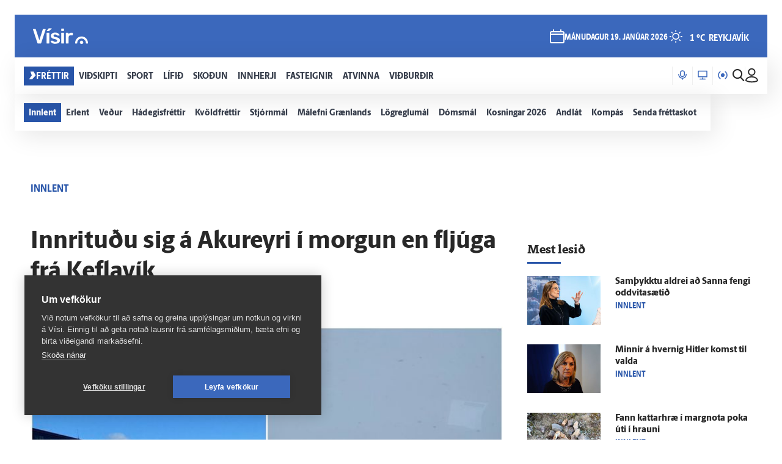

--- FILE ---
content_type: text/html; charset=utf-8
request_url: https://www.visir.is/g/20242581036d
body_size: 178481
content:
<!DOCTYPE html>
<html lang="is">
<head>
    <meta charset="utf-8">
    <meta http-equiv="X-UA-Compatible" content="IE=edge">
    <meta name="format-detection" content="telephone=no">
    <meta name="viewport" content="width=device-width, initial-scale=1, user-scalable=no">
    
    <script>
    const cookieUpdateEvent = new Event("cookieUpdate");
</script>

<!-- Google Tag Manager -->
<script>
    (function (w, d, s, l, i) {
        w[l] = w[l] || []; w[l].push({
            'gtm.start':
                new Date().getTime(), event: 'gtm.js'
        }); var f = d.getElementsByTagName(s)[0],
            j = d.createElement(s), dl = l != 'dataLayer' ? '&l=' + l : ''; j.async = true; j.src =
                'https://www.googletagmanager.com/gtm.js?id=' + i + dl; f.parentNode.insertBefore(j, f);
        window.dataLayer.push({
            'event': 'custom_page_view',
            'category': 'Frettir',
            'sub_category': 'FRETTIR01'
        })
    })(window, document, 'script', 'dataLayer', 'GTM-KSWPW6N');
</script>
<!-- End Google Tag Manager -->

<!--ChartBeat-->
<script type="text/javascript">
    (function () {
        var _sf_async_config = window._sf_async_config = (window._sf_async_config || {});
        /** CONFIGURATION START **/
        _sf_async_config.uid = 39908;
        _sf_async_config.domain = "visir.is";
        _sf_async_config.useCanonical = true;
        _sf_async_config.sections = "Frettir";
        _sf_async_config.authors = "Tómas Arnar Þorláksson";
        _sf_async_config.playerdomain = 'visir.is';
    /** CONFIGURATION END **/
        function loadChartbeat() {
            var e = document.createElement('script');
            var n = document.getElementsByTagName('script')[0];
            e.type = 'text/javascript';
            e.async = true;
            e.src = '//static.chartbeat.com/js/chartbeat_video.js';
            n.parentNode.insertBefore(e, n);
        }
        loadChartbeat();
    })();
</script>



    <link href="/js/videojs/skins/jwlike/videojs.css" rel="stylesheet" type="text/css">
    <link href="/js/videojs/skins/vjs-visir.css" rel="stylesheet" type="text/css">

    
    <meta name="description" content="Um 150 &#xFA;tskriftarnemar &#xFA;r Menntask&#xF3;lanum &#xE1; Akureyri voru b&#xFA;nir a&#xF0; innrita farangur sinn og fara &#xED; gegnum &#xF6;ryggisleit &#xE1; flugvellinum &#xE1; Akureyri snemma &#xED; morgun &#xFE;egar &#xFE;eir fengu &#xFE;&#xE6;r fr&#xE9;ttir a&#xF0; flugv&#xE9;lin sem &#xE1;tti a&#xF0; flytja &#xFE;au myndi ekki flj&#xFA;ga fr&#xE1; Akureyri heldur fr&#xE1; Keflav&#xED;kurflugvelli s&#xF6;kum ve&#xF0;urs. Eins og greint hefur veri&#xF0; fr&#xE1; hefur veri&#xF0; gefin &#xFA;t appels&#xED;nugul ve&#xF0;urvi&#xF0;v&#xF6;run fyrir &#xFD;msa landshluta og Akureyri &#xFE;ar &#xE1; me&#xF0;al." />
<meta property="og:title" content="Inn&#xAD;ritu&#xF0;u sig &#xE1; Akur&#xAD;eyri &#xED; morgun en flj&#xFA;ga fr&#xE1; Kefla&#xAD;v&#xED;k - V&#xED;sir" />
<meta property="og:type" content="article" />
<meta property="og:url" content="https://www.visir.is/g/20242581036d/inn-ritudu-sig-a-akur-eyri-i-morgun-en-fljuga-fra-kefla-vik"/>
<meta property="og:image" content="https://www.visir.is/i/82027AD0021D435C69E7FB5FDADB48E0444E99DD797BFC9F1A3B4FA47A7F074A_1600x900.jpg" />
<meta property="og:description" content="Um 150 &#xFA;tskriftarnemar &#xFA;r Menntask&#xF3;lanum &#xE1; Akureyri voru b&#xFA;nir a&#xF0; innrita farangur sinn og fara &#xED; gegnum &#xF6;ryggisleit &#xE1; flugvellinum &#xE1; Akureyri snemma &#xED; morgun &#xFE;egar &#xFE;eir fengu &#xFE;&#xE6;r fr&#xE9;ttir a&#xF0; flugv&#xE9;lin sem &#xE1;tti a&#xF0; flytja &#xFE;au myndi ekki flj&#xFA;ga fr&#xE1; Akureyri heldur fr&#xE1; Keflav&#xED;kurflugvelli s&#xF6;kum ve&#xF0;urs. Eins og greint hefur veri&#xF0; fr&#xE1; hefur veri&#xF0; gefin &#xFA;t appels&#xED;nugul ve&#xF0;urvi&#xF0;v&#xF6;run fyrir &#xFD;msa landshluta og Akureyri &#xFE;ar &#xE1; me&#xF0;al." />
<meta property="article:section" content="Frettir" />
<meta property="article:author" content="T&#xF3;mas Arnar &#xDE;orl&#xE1;ksson" />
<meta property="article:published_time" content="5.6.2024 16:09:39 &#x2B;00:00" />
<meta property="article:modified_time" content="5.6.2024 16:09:39 &#x2B;00:00" />
        <meta property="article:tag" content="Akureyri" />
        <meta property="article:tag" content="Akureyrarflugv&#xF6;llur" />
        <meta property="article:tag" content="Keflav&#xED;kurflugv&#xF6;llur" />
<meta property="k5a:paid" content="0">
<meta property="k5a:paywall" content="open">

<meta property="twitter:card" content="summary" />
<meta property="twitter:title" content="Inn&#xAD;ritu&#xF0;u sig &#xE1; Akur&#xAD;eyri &#xED; morgun en flj&#xFA;ga fr&#xE1; Kefla&#xAD;v&#xED;k - V&#xED;sir" />
<meta property="twitter:url" content="https://www.visir.is/g/20242581036d/inn-ritudu-sig-a-akur-eyri-i-morgun-en-fljuga-fra-kefla-vik" />
<meta property="twitter:image" content="https://www.visir.is/i/82027AD0021D435C69E7FB5FDADB48E0444E99DD797BFC9F1A3B4FA47A7F074A_713x460.jpg" />
<meta property="twitter:description" content="Um 150 &#xFA;tskriftarnemar &#xFA;r Menntask&#xF3;lanum &#xE1; Akureyri voru b&#xFA;nir a&#xF0; innrita farangur sinn og fara &#xED; gegnum &#xF6;ryggisleit &#xE1; flugvellinum &#xE1; Akureyri snemma &#xED; morgun &#xFE;egar &#xFE;eir fengu &#xFE;&#xE6;r fr&#xE9;ttir a&#xF0; flugv&#xE9;lin sem &#xE1;tti a&#xF0; flytja &#xFE;au myndi ekki flj&#xFA;ga fr&#xE1; Akureyri heldur fr&#xE1; Keflav&#xED;kurflugvelli s&#xF6;kum ve&#xF0;urs. Eins og greint hefur veri&#xF0; fr&#xE1; hefur veri&#xF0; gefin &#xFA;t appels&#xED;nugul ve&#xF0;urvi&#xF0;v&#xF6;run fyrir &#xFD;msa landshluta og Akureyri &#xFE;ar &#xE1; me&#xF0;al." />
<link rel="canonical" href="https://www.visir.is/g/20242581036d/inn-ritudu-sig-a-akur-eyri-i-morgun-en-fljuga-fra-kefla-vik" />


    
<meta property="k5a:login" content="0">
<meta property="k5a:subscriber" content="0">


    <link rel="apple-touch-icon" sizes="57x57" href="/static/1.0.1231/img/favicon/visir-favicon-57x57.png">
    <link rel="apple-touch-icon" sizes="60x60" href="/static/1.0.1231/img/favicon/visir-favicon-60x60.png">
    <link rel="apple-touch-icon" sizes="72x72" href="/static/1.0.1231/img/favicon/visir-favicon-72x72.png">
    <link rel="apple-touch-icon" sizes="76x76" href="/static/1.0.1231/img/favicon/visir-favicon-76x76.png">
    <link rel="apple-touch-icon" sizes="114x114" href="/static/1.0.1231/img/favicon/visir-favicon-114x114.png">
    <link rel="apple-touch-icon" sizes="120x120" href="/static/1.0.1231/img/favicon/visir-favicon-120x120.png">
    <link rel="apple-touch-icon" sizes="144x144" href="/static/1.0.1231/img/favicon/visir-favicon-144x144.png">
    <link rel="apple-touch-icon" sizes="152x152" href="/static/1.0.1231/img/favicon/visir-favicon-152x152.png">
    <link rel="apple-touch-icon" sizes="180x180" href="/static/1.0.1231/img/favicon/visir-favicon-180x180.png">
    <link rel="icon" type="image/png" sizes="192x192" href="/static/1.0.1231/img/favicon/visir-favicon-192x192.png">
    <link rel="icon" type="image/png" sizes="32x32" href="/static/1.0.1231/img/favicon/visir-favicon-32x32.png">
    <link rel="icon" type="image/png" sizes="96x96" href="/static/1.0.1231/img/favicon/visir-favicon-96x96.png">
    <link rel="icon" type="image/png" sizes="16x16" href="/static/1.0.1231/img/favicon/visir-favicon-16x16.png">
    <link rel="manifest" href="/static/1.0.1231/img/favicon/manifest.json">
    <meta name="msapplication-TileColor" content="#ffffff">
    <meta name="msapplication-TileImage" content="/static/1.0.1231/img/favicon/visir-favicon-144x144.png">
    <meta property="fb:app_id" content="169323689758194"/>
    <meta property="fb:admins" content="100001241383489"/>
    <meta name="application-name" content="visir.is"/>
    <meta name="twitter:widgets:csp" content="on">
    <meta name="facebook-domain-verification" content="5wsmwcm70ednfhid864mksq74lbjrb" />

        <title>Inn&#xAD;ritu&#xF0;u sig &#xE1; Akur&#xAD;eyri &#xED; morgun en flj&#xFA;ga fr&#xE1; Kefla&#xAD;v&#xED;k - Vísir</title>
        <meta property="og:site_name" content="visir.is"/>
        <meta name="theme-color" content="#ffffff">

    <link rel="stylesheet" href="/static/1.0.1231/css/main.css" media="all">
    <link rel="stylesheet" href="/static/1.0.1231/css/print.css" media="print">

    

    <script src="https://cdnjs.cloudflare.com/polyfill/v3/polyfill.min.js?features=default-3.6,Array.prototype.includes,fetch,Promise"></script>
    <script>window.lazySizesConfig = window.lazySizesConfig || {}; lazySizesConfig.expand = 400; lazySizesConfig.loadMode = 3;</script>
    <script src="/static/static/js/lazysizes.min.js"></script>
    <script src="/js/image_error.min.js"></script>

    <!--Ecobox: Social media publishing automation-->
    <script async id="ebx" src="//applets.ebxcdn.com/ebx.js"></script>

    <link rel="search" type="application/opensearchdescription+xml" href="/static/opensearch.xml" title="Visir Search"/>
</head>


<body class="-news">

    <!-- Google Tag Manager (noscript) -->
    <noscript>
        <iframe src="https://www.googletagmanager.com/ns.html?id=GTM-KSWPW6N"
                height="0" width="0" style="display:none;visibility:hidden"></iframe>
    </noscript>
    <!-- End Google Tag Manager (noscript) -->

        

<div class="mobile-header-menu" id="mobile-header-menu">
    <div class="mobile-menu-top">
        
        <div class="nav-buttons">
                <a href="https://tal.visir.is/" class="mobile-menu__category -tal main-category" id="M-tal">
                    <div class="mobile-category__text -tal">
<svg xmlns="http://www.w3.org/2000/svg" width="14" height="16" viewBox="0 0 14 16" fill="none" class="-nai -nav-icon">
    <title>Podcast</title>
    <path d="M10.3331 4.26667C10.3331 2.46254 8.8706 1 7.06647 1C5.26234 1 3.7998 2.46254 3.7998 4.26667V7.06667C3.7998 8.8708 5.26234 10.3333 7.06647 10.3333C8.8706 10.3333 10.3331 8.8708 10.3331 7.06667V4.26667Z" stroke="#1F2126" stroke-width="1.5" stroke-linecap="round" stroke-linejoin="round" />
    <path d="M13.1333 6.60001V7.06667C13.1333 10.4173 10.4173 13.1333 7.06667 13.1333C3.716 13.1333 1 10.4173 1 7.06667V6.60001" stroke="#1F2126" stroke-width="1.5" stroke-linecap="round" stroke-linejoin="round" />
    <path d="M7.06641 15V13.1333" stroke="#1F2126" stroke-width="1.5" stroke-linecap="round" stroke-linejoin="round" />
</svg>                        Hla&#xF0;varp
                    </div>
                </a>
                <a href="/sjonvarp" class="mobile-menu__category -tv main-category" id="M-TV">
                    <div class="mobile-category__text -tv">
<svg xmlns="http://www.w3.org/2000/svg" width="16" height="16" viewBox="0 0 16 16" fill="none" class="-nai -nav-icon">
    <title>TV</title>
    <path d="M8 14.5667V12.7" stroke-width="1.5" stroke-linecap="round" stroke-linejoin="round" />
    <path d="M3.7998 14.5667H12.1998" stroke-width="1.5" stroke-linecap="round" stroke-linejoin="round" />
    <path d="M15 1.5H1V10.8333H15V1.5Z" stroke-width="1.5" stroke-linecap="round" stroke-linejoin="round" />
</svg>                        Sj&#xF3;nvarp
                    </div>
                </a>
                <a href="/utvarp" class="mobile-menu__category -radio main-category" id="M-RADIO">
                    <div class="mobile-category__text -radio">
<svg xmlns="http://www.w3.org/2000/svg" width="16" height="13" viewBox="0 0 16 13" fill="none" class="-nai -nav-icon2">
    <title>Radio</title>
    <path class="fill-icon" d="M8.00033 8.93333C9.28899 8.93333 10.3337 7.88866 10.3337 6.6C10.3337 5.31133 9.28899 4.26666 8.00033 4.26666C6.71166 4.26666 5.66699 5.31133 5.66699 6.6C5.66699 7.88866 6.71166 8.93333 8.00033 8.93333Z" stroke-width="1.5" stroke-linecap="round" stroke-linejoin="round" />
    <path d="M3.79907 12.2C2.09947 10.9232 1 8.88947 1 6.6C1 4.31053 2.09947 2.2768 3.79907 1" stroke-width="1.5" stroke-linecap="round" stroke-linejoin="round" />
    <path d="M12.2012 12.2C13.9008 10.9232 15.0002 8.88947 15.0002 6.6C15.0002 4.31053 13.9008 2.2768 12.2012 1" stroke-width="1.5" stroke-linecap="round" stroke-linejoin="round" />
</svg>                        &#xDA;tvarp
                    </div>
                </a>
        </div>
        <div class="radio-station-container" id="radio-station-container-mobile">
            <div class="menu-limits">
    <a href="https://vefutvarp.visir.is/gullbylgjan/" class="new-menu__category sub-category radio-link">
        <img src='/static/1.0.1231/img/radio/color/new/GullBylgjan-logo-blue-lodrett-vector.svg' />
    </a>
    <a href="https://vefutvarp.visir.is/lettbylgjan/" class="new-menu__category sub-category radio-link">
        <img src='/static/1.0.1231/img/radio/color/new/LettBylgjan-logo-blue-lodrett-vector.svg' />
    </a>
    <a href="https://vefutvarp.visir.is/x977/" class="new-menu__category sub-category radio-link">
        <img src='/static/1.0.1231/img/radio/color/new/X977-logo-blue-vector.svg' />
    </a>
    <a href="https://vefutvarp.visir.is/bylgjan/" class="new-menu__category sub-category radio-link">
        <img src='/static/1.0.1231/img/radio/color/new/Bylgjan-logo-blue-vector.svg' />
    </a>
    <a href="https://vefutvarp.visir.is/fm957/" class="new-menu__category sub-category radio-link">
        <img src='/static/1.0.1231/img/radio/color/new/FM957-logo-blue-vector.svg' />
    </a>
</div>
        </div>
    </div>
    <div class="mobile-menu-bottom">
            <div href="/f/frettir" class="mobile-menu__category main-category child-True -news">
                <a href="/f/frettir" class="mobile-category__text -news">
                    <svg viewBox="0 0 12 14" class="arrow">
    <path d="M2.56645 0.358398H8.17906L11.8787 6.91493L5.86689 13.6419H0.285645L4.92609 6.91493L2.56645 0.358398Z" fill="white" />
</svg>
                    Fr&#xE9;ttir
                </a>
                    <div class="exp-container"> 
                        <div href="/" class="expand-btn"><i class="icon-arrow-right"></i></div>
                    </div>
            </div>
                <div class="mobile-menu__sub -news">
                        <a href="/f/frettir-innlent" class="mobile-menu__category sub-category -news">
                            <div class="mobile-category__text -news">
                                Innlent
                            </div>
                        </a>
                        <a href="/f/frettir-erlent" class="mobile-menu__category sub-category -news">
                            <div class="mobile-category__text -news">
                                Erlent
                            </div>
                        </a>
                        <a href="/p/vedur" class="mobile-menu__category sub-category -news">
                            <div class="mobile-category__text -news">
                                Ve&#xF0;ur
                            </div>
                        </a>
                        <a href="https://www.visir.is/t/2624" class="mobile-menu__category sub-category -news">
                            <div class="mobile-category__text -news">
                                H&#xE1;degisfr&#xE9;ttir
                            </div>
                        </a>
                        <a href="https://www.visir.is/t/2059" class="mobile-menu__category sub-category -news">
                            <div class="mobile-category__text -news">
                                Kv&#xF6;ldfr&#xE9;ttir
                            </div>
                        </a>
                        <a href="https://www.visir.is/p/stjornmal" class="mobile-menu__category sub-category -news">
                            <div class="mobile-category__text -news">
                                Stj&#xF3;rnm&#xE1;l
                            </div>
                        </a>
                        <a href="https://www.visir.is/t/4274/hotanir-bandarikjanna-vegna-graenlands" class="mobile-menu__category sub-category -news">
                            <div class="mobile-category__text -news">
                                M&#xE1;lefni Gr&#xE6;nlands
                            </div>
                        </a>
                        <a href="/p/logreglumal" class="mobile-menu__category sub-category -news">
                            <div class="mobile-category__text -news">
                                L&#xF6;greglum&#xE1;l
                            </div>
                        </a>
                        <a href="/p/domsmal" class="mobile-menu__category sub-category -news">
                            <div class="mobile-category__text -news">
                                D&#xF3;msm&#xE1;l
                            </div>
                        </a>
                        <a href="https://www.visir.is/t/3994/sveitarstjornarkosningar-2026" class="mobile-menu__category sub-category -news">
                            <div class="mobile-category__text -news">
                                Kosningar 2026
                            </div>
                        </a>
                        <a href="/p/andlat" class="mobile-menu__category sub-category -news">
                            <div class="mobile-category__text -news">
                                Andl&#xE1;t
                            </div>
                        </a>
                        <a href="/p/kompas" class="mobile-menu__category sub-category -news">
                            <div class="mobile-category__text -news">
                                Komp&#xE1;s
                            </div>
                        </a>
                        <a href="https://www.visir.is/frettaskot" class="mobile-menu__category sub-category -news">
                            <div class="mobile-category__text -news">
                                Senda fr&#xE9;ttaskot
                            </div>
                        </a>
                </div>
            <div href="/f/vidskipti" class="mobile-menu__category main-category child-True -business">
                <a href="/f/vidskipti" class="mobile-category__text -business">
                    <svg viewBox="0 0 12 14" class="arrow">
    <path d="M2.56645 0.358398H8.17906L11.8787 6.91493L5.86689 13.6419H0.285645L4.92609 6.91493L2.56645 0.358398Z" fill="white" />
</svg>
                    Vi&#xF0;skipti
                </a>
                    <div class="exp-container"> 
                        <div href="/" class="expand-btn"><i class="icon-arrow-right"></i></div>
                    </div>
            </div>
                <div class="mobile-menu__sub -business">
                        <a href="/f/vidskipti-innlent" class="mobile-menu__category sub-category -business">
                            <div class="mobile-category__text -business">
                                Innlent
                            </div>
                        </a>
                        <a href="/f/vidskipti-erlent" class="mobile-menu__category sub-category -business">
                            <div class="mobile-category__text -business">
                                Erlent
                            </div>
                        </a>
                        <a href="/p/atvinnulif" class="mobile-menu__category sub-category -business">
                            <div class="mobile-category__text -business">
                                Atvinnul&#xED;f
                            </div>
                        </a>
                        <a href="/p/neytendur" class="mobile-menu__category sub-category -business">
                            <div class="mobile-category__text -business">
                                Neytendur
                            </div>
                        </a>
                        <a href="/t/1686" class="mobile-menu__category sub-category -business">
                            <div class="mobile-category__text -business">
                                Se&#xF0;labankinn
                            </div>
                        </a>
                        <a href="/p/kauphollin" class="mobile-menu__category sub-category -business">
                            <div class="mobile-category__text -business">
                                Kauph&#xF6;llin
                            </div>
                        </a>
                        <a href="/p/vistaskipti" class="mobile-menu__category sub-category -business">
                            <div class="mobile-category__text -business">
                                Vistaskipti
                            </div>
                        </a>
                        <a href="/p/veitingastadir" class="mobile-menu__category sub-category -business">
                            <div class="mobile-category__text -business">
                                Veitingasta&#xF0;ir
                            </div>
                        </a>
                        <a href="https://www.visir.is/t/4076/fjarmalin-med-birni-berg" class="mobile-menu__category sub-category -business">
                            <div class="mobile-category__text -business">
                                Fj&#xE1;rm&#xE1;lin me&#xF0; Birni Berg
                            </div>
                        </a>
                        <a href="https://www.visir.is/ff2025" class="mobile-menu__category sub-category -business">
                            <div class="mobile-category__text -business">
                                Fram&#xFA;rskarandi fyrirt&#xE6;ki
                            </div>
                        </a>
                        <a href="https://www.visir.is/f/samstarf" class="mobile-menu__category sub-category -business">
                            <div class="mobile-category__text -business">
                                Samstarf
                            </div>
                        </a>
                        <a href="/p/frettirafflugi" class="mobile-menu__category sub-category -business">
                            <div class="mobile-category__text -business">
                                Fr&#xE9;ttir af flugi
                            </div>
                        </a>
                        <a href="/t/2727/fasteignamarkadur" class="mobile-menu__category sub-category -business">
                            <div class="mobile-category__text -business">
                                Fasteignamarka&#xF0;ur
                            </div>
                        </a>
                        <a href="/p/ferdamennskaaislandi" class="mobile-menu__category sub-category -business">
                            <div class="mobile-category__text -business">
                                Fer&#xF0;a&#xFE;j&#xF3;nusta
                            </div>
                        </a>
                </div>
            <div href="/f/sport" class="mobile-menu__category main-category child-True -sport">
                <a href="/f/sport" class="mobile-category__text -sport">
                    <svg viewBox="0 0 12 14" class="arrow">
    <path d="M2.56645 0.358398H8.17906L11.8787 6.91493L5.86689 13.6419H0.285645L4.92609 6.91493L2.56645 0.358398Z" fill="white" />
</svg>
                    Sport
                </a>
                    <div class="exp-container"> 
                        <div href="/" class="expand-btn"><i class="icon-arrow-right"></i></div>
                    </div>
            </div>
                <div class="mobile-menu__sub -sport">
                        <a href="/f/sport#sportoverview" class="mobile-menu__category sub-category -sport">
                            <div class="mobile-category__text -sport">
                                Sta&#xF0;an &#xED; deildum
                            </div>
                        </a>
                        <a href="/p/enski" class="mobile-menu__category sub-category -sport">
                            <div class="mobile-category__text -sport">
                                Enski boltinn
                            </div>
                        </a>
                        <a href="https://www.visir.is/p/emkarlaihandbolta2026" class="mobile-menu__category sub-category -sport">
                            <div class="mobile-category__text -sport">
                                EM &#xED; handbolta
                            </div>
                        </a>
                        <a href="/p/fotbolti" class="mobile-menu__category sub-category -sport">
                            <div class="mobile-category__text -sport">
                                F&#xF3;tbolti
                            </div>
                        </a>
                        <a href="/p/bonuskarla" class="mobile-menu__category sub-category -sport">
                            <div class="mobile-category__text -sport">
                                B&#xF3;nus karla
                            </div>
                        </a>
                        <a href="/p/bonuskvenna" class="mobile-menu__category sub-category -sport">
                            <div class="mobile-category__text -sport">
                                B&#xF3;nus kvenna
                            </div>
                        </a>
                        <a href="/p/oliskarla" class="mobile-menu__category sub-category -sport">
                            <div class="mobile-category__text -sport">
                                Ol&#xED;s karla
                            </div>
                        </a>
                        <a href="/p/oliskvenna" class="mobile-menu__category sub-category -sport">
                            <div class="mobile-category__text -sport">
                                Ol&#xED;s kvenna
                            </div>
                        </a>
                        <a href="/p/bestakarla" class="mobile-menu__category sub-category -sport">
                            <div class="mobile-category__text -sport">
                                Besta karla
                            </div>
                        </a>
                        <a href="/p/bestakvenna" class="mobile-menu__category sub-category -sport">
                            <div class="mobile-category__text -sport">
                                Besta kvenna
                            </div>
                        </a>
                        <a href="/p/korfubolti" class="mobile-menu__category sub-category -sport">
                            <div class="mobile-category__text -sport">
                                K&#xF6;rfubolti
                            </div>
                        </a>
                        <a href="/p/handbolti" class="mobile-menu__category sub-category -sport">
                            <div class="mobile-category__text -sport">
                                Handbolti
                            </div>
                        </a>
                        <a href="https://www.visir.is/p/nfl" class="mobile-menu__category sub-category -sport">
                            <div class="mobile-category__text -sport">
                                NFL
                            </div>
                        </a>
                        <a href="/p/islenski" class="mobile-menu__category sub-category -sport">
                            <div class="mobile-category__text -sport">
                                &#xCD;slenski boltinn
                            </div>
                        </a>
                        <a href="/p/meistaradeildin" class="mobile-menu__category sub-category -sport">
                            <div class="mobile-category__text -sport">
                                Meistaradeildin
                            </div>
                        </a>
                        <a href="/p/golf" class="mobile-menu__category sub-category -sport">
                            <div class="mobile-category__text -sport">
                                Golf
                            </div>
                        </a>
                </div>
            <div href="/f/lifid" class="mobile-menu__category main-category child-True -life">
                <a href="/f/lifid" class="mobile-category__text -life">
                    <svg viewBox="0 0 12 14" class="arrow">
    <path d="M2.56645 0.358398H8.17906L11.8787 6.91493L5.86689 13.6419H0.285645L4.92609 6.91493L2.56645 0.358398Z" fill="white" />
</svg>
                    L&#xED;fi&#xF0;
                </a>
                    <div class="exp-container"> 
                        <div href="/" class="expand-btn"><i class="icon-arrow-right"></i></div>
                    </div>
            </div>
                <div class="mobile-menu__sub -life">
                        <a href="/other/tarot" class="mobile-menu__category sub-category -life">
                            <div class="mobile-category__text -life">
                                Tarot dagsins
                            </div>
                        </a>
                        <a href="/p/gagnryni" class="mobile-menu__category sub-category -life">
                            <div class="mobile-category__text -life">
                                Gagnr&#xFD;ni
                            </div>
                        </a>
                        <a href="/p/eurovision" class="mobile-menu__category sub-category -life">
                            <div class="mobile-category__text -life">
                                Eurovision
                            </div>
                        </a>
                        <a href="/p/menning" class="mobile-menu__category sub-category -life">
                            <div class="mobile-category__text -life">
                                Menning
                            </div>
                        </a>
                        <a href="/p/samkvaemislifid" class="mobile-menu__category sub-category -life">
                            <div class="mobile-category__text -life">
                                Samkv&#xE6;misl&#xED;fi&#xF0;
                            </div>
                        </a>
                        <a href="/p/bioogsjonvarp" class="mobile-menu__category sub-category -life">
                            <div class="mobile-category__text -life">
                                B&#xED;&#xF3; og sj&#xF3;nvarp
                            </div>
                        </a>
                        <a href="https://www.visir.is/t/936" class="mobile-menu__category sub-category -life">
                            <div class="mobile-category__text -life">
                                &#xCD;sland &#xED; dag
                            </div>
                        </a>
                        <a href="/p/tonlist" class="mobile-menu__category sub-category -life">
                            <div class="mobile-category__text -life">
                                T&#xF3;nlist
                            </div>
                        </a>
                        <a href="/p/uppskriftir" class="mobile-menu__category sub-category -life">
                            <div class="mobile-category__text -life">
                                Uppskriftir
                            </div>
                        </a>
                        <a href="/p/heilsa/" class="mobile-menu__category sub-category -life">
                            <div class="mobile-category__text -life">
                                Heilsa
                            </div>
                        </a>
                        <a href="/p/askorun" class="mobile-menu__category sub-category -life">
                            <div class="mobile-category__text -life">
                                &#xC1;skorun
                            </div>
                        </a>
                        <a href="/t/4159/samhengid-med-sif" class="mobile-menu__category sub-category -life">
                            <div class="mobile-category__text -life">
                                Samhengi&#xF0; me&#xF0; Sif
                            </div>
                        </a>
                        <a href="/p/leikjavisir" class="mobile-menu__category sub-category -life">
                            <div class="mobile-category__text -life">
                                Leikjav&#xED;sir
                            </div>
                        </a>
                        <a href="https://www.visir.is/p/kynlif" class="mobile-menu__category sub-category -life">
                            <div class="mobile-category__text -life">
                                Kynl&#xED;f
                            </div>
                        </a>
                        <a href="/f/lifid-samstarf" class="mobile-menu__category sub-category -life">
                            <div class="mobile-category__text -life">
                                Samstarf
                            </div>
                        </a>
                        <a href="/p/tiskaoghonnun" class="mobile-menu__category sub-category -life">
                            <div class="mobile-category__text -life">
                                T&#xED;ska og h&#xF6;nnun
                            </div>
                        </a>
                        <a href="https://www.visir.is/t/3681/utkall" class="mobile-menu__category sub-category -life">
                            <div class="mobile-category__text -life">
                                &#xDA;tkall
                            </div>
                        </a>
                        <a href="https://www.visir.is/t/1040" class="mobile-menu__category sub-category -life">
                            <div class="mobile-category__text -life">
                                H&#xFA;s og heimili
                            </div>
                        </a>
                </div>
            <div href="/f/skodanir" class="mobile-menu__category main-category child-True -opinion">
                <a href="/f/skodanir" class="mobile-category__text -opinion">
                    <svg viewBox="0 0 12 14" class="arrow">
    <path d="M2.56645 0.358398H8.17906L11.8787 6.91493L5.86689 13.6419H0.285645L4.92609 6.91493L2.56645 0.358398Z" fill="white" />
</svg>
                    Sko&#xF0;un
                </a>
                    <div class="exp-container"> 
                        <div href="/" class="expand-btn"><i class="icon-arrow-right"></i></div>
                    </div>
            </div>
                <div class="mobile-menu__sub -opinion">
                        <a href="/t/4132/skodun-sveitarstjornarkosningar-2026" class="mobile-menu__category sub-category -opinion">
                            <div class="mobile-category__text -opinion">
                                Sveitarstj&#xF3;rnarkosningar 2026
                            </div>
                        </a>
                        <a href="/p/skodunalthingisogsveitarstjornarmenn" class="mobile-menu__category sub-category -opinion">
                            <div class="mobile-category__text -opinion">
                                Kj&#xF6;rnir fulltr&#xFA;ar
                            </div>
                        </a>
                        <a href="/p/halldor" class="mobile-menu__category sub-category -opinion">
                            <div class="mobile-category__text -opinion">
                                Halld&#xF3;r
                            </div>
                        </a>
                        <a href="/um-skodanagreinar" class="mobile-menu__category sub-category -opinion">
                            <div class="mobile-category__text -opinion">
                                Um sko&#xF0;ana&#xAD;greinar &#xE1; V&#xED;si
                            </div>
                        </a>
                </div>
            <div href="/f/innherji" class="mobile-menu__category main-category child-False -insider">
                <a href="/f/innherji" class="mobile-category__text -insider">
                    <svg viewBox="0 0 12 14" class="arrow">
    <path d="M2.56645 0.358398H8.17906L11.8787 6.91493L5.86689 13.6419H0.285645L4.92609 6.91493L2.56645 0.358398Z" fill="white" />
</svg>
                    Innherji
                </a>
            </div>
            <div href="http://fasteignir.visir.is" class="mobile-menu__category main-category child-False -realestate">
                <a href="http://fasteignir.visir.is" class="mobile-category__text -realestate">
                    <svg viewBox="0 0 12 14" class="arrow">
    <path d="M2.56645 0.358398H8.17906L11.8787 6.91493L5.86689 13.6419H0.285645L4.92609 6.91493L2.56645 0.358398Z" fill="white" />
</svg>
                    Fasteignir
                </a>
            </div>
            <div href="/atvinna" class="mobile-menu__category main-category child-False -profession">
                <a href="/atvinna" class="mobile-category__text -profession">
                    <svg viewBox="0 0 12 14" class="arrow">
    <path d="M2.56645 0.358398H8.17906L11.8787 6.91493L5.86689 13.6419H0.285645L4.92609 6.91493L2.56645 0.358398Z" fill="white" />
</svg>
                    Atvinna
                </a>
            </div>
            <div href="/vidburdir " class="mobile-menu__category main-category child-False -vidburdir">
                <a href="/vidburdir " class="mobile-category__text -vidburdir">
                    <svg viewBox="0 0 12 14" class="arrow">
    <path d="M2.56645 0.358398H8.17906L11.8787 6.91493L5.86689 13.6419H0.285645L4.92609 6.91493L2.56645 0.358398Z" fill="white" />
</svg>
                    Vi&#xF0;bur&#xF0;ir
                </a>
            </div>
    </div>
</div>
<div class="background-header"></div>
<header class="main-header new-header  ">
    <div class="new-header__upper">
		<div class="limit">
            <a href="/" class="brand_logo logo__upper">
                <svg id="Layer_2" data-name="Layer 2" xmlns="http://www.w3.org/2000/svg" viewBox="0 0 66.86 19.06">
    <defs>
        <style>
            .cls-1 {
                fill: #fff;
            }
        </style>
    </defs>
    <g id="Layer_1-2" data-name="Layer 1">
        <g>
            <path class="cls-1" d="M6.32,18.45c-.27,0-.47-.07-.62-.2-.15-.13-.26-.3-.32-.5L.05,1.77c-.03-.08-.05-.16-.05-.22,0-.15.05-.27.15-.37.1-.1.22-.15.37-.15h2.19c.23,0,.41.06.54.19.12.12.2.25.24.36l4.21,12.82L11.9,1.57c.03-.12.11-.24.24-.36.12-.12.3-.19.54-.19h2.19c.13,0,.25.05.36.15.11.1.16.22.16.37,0,.07-.02.14-.05.22l-5.33,15.98c-.07.2-.17.37-.32.5-.15.13-.36.2-.62.2h-2.74ZM18.67,3.63c.22,0,.39-.03.51-.08.12-.05.25-.13.39-.25l3.09-2.54c.08-.08.12-.18.12-.3,0-.32-.16-.47-.47-.47h-2.49c-.22,0-.38.03-.5.09s-.26.18-.42.36l-2.02,2.47c-.08.08-.12.19-.12.32,0,.27.13.4.4.4h1.52ZM19.22,18.45c.18,0,.33-.06.44-.17.11-.12.16-.26.16-.42V6.1c0-.17-.05-.31-.16-.42-.11-.12-.25-.17-.44-.17h-2.07c-.17,0-.31.06-.42.17s-.17.26-.17.42v11.75c0,.17.06.31.17.42s.26.17.42.17h2.07ZM27.04,18.7c1.26,0,2.32-.17,3.17-.51.85-.34,1.5-.81,1.94-1.41.44-.6.66-1.27.66-2.02,0-.61-.14-1.17-.41-1.68-.27-.51-.74-.95-1.39-1.34-.66-.39-1.54-.68-2.65-.88-.98-.2-1.71-.39-2.19-.57-.48-.18-.8-.38-.96-.58-.16-.21-.24-.45-.24-.73,0-.41.17-.76.5-1.03.33-.27.81-.41,1.44-.41.5,0,.9.07,1.21.2.31.13.57.29.78.49.22.19.41.37.6.54.07.05.13.09.2.12.07.03.14.05.22.05h1.84c.15,0,.28-.05.4-.16.12-.11.17-.25.15-.44-.02-.25-.14-.54-.37-.88-.23-.34-.57-.68-1.01-1.01-.44-.33-.99-.61-1.66-.83-.66-.22-1.44-.34-2.34-.34-1.14,0-2.1.19-2.87.57-.77.38-1.35.87-1.74,1.46-.39.59-.58,1.21-.58,1.86s.15,1.24.45,1.74c.3.5.76.91,1.37,1.24.61.33,1.39.61,2.32.82.95.2,1.68.39,2.19.56.51.17.87.37,1.06.59.19.22.29.5.29.85,0,.48-.22.85-.66,1.11-.44.26-.98.39-1.63.39-.5,0-.91-.07-1.24-.21-.33-.14-.62-.31-.86-.51-.24-.2-.47-.39-.68-.57-.08-.08-.15-.13-.2-.15-.05-.02-.11-.02-.17-.02h-1.97c-.15,0-.29.05-.41.16-.12.11-.18.25-.16.44.02.23.13.52.35.87.22.35.55.7,1,1.05.45.35,1.02.64,1.73.87.71.23,1.56.35,2.55.35M37.04,18.45c.18,0,.33-.06.44-.17.11-.12.16-.26.16-.42V6.1c0-.16-.05-.31-.16-.42-.11-.12-.25-.17-.44-.17h-2.07c-.17,0-.31.06-.42.17s-.17.26-.17.42v11.75c0,.17.06.31.17.42s.26.17.42.17h2.07ZM37.14,3.36c.18,0,.33-.06.45-.17.12-.12.17-.26.17-.42V.97c0-.17-.06-.31-.17-.42-.12-.12-.27-.17-.45-.17h-2.26c-.17,0-.31.06-.42.17-.12.12-.17.26-.17.42v1.79c0,.17.06.31.17.42.12.12.26.17.42.17h2.26ZM42.72,18.45c.18,0,.33-.06.45-.17s.17-.26.17-.42v-6.85c0-.8.22-1.42.66-1.86.44-.44,1.06-.66,1.86-.66h1.94c.18,0,.33-.06.44-.17.11-.12.16-.26.16-.42v-1.79c0-.17-.05-.31-.16-.42-.11-.12-.25-.17-.44-.17h-1.02c-.8,0-1.5.14-2.1.42-.61.28-1.1.69-1.48,1.22v-1.02c0-.18-.06-.33-.19-.45s-.27-.17-.44-.17h-2.02c-.17,0-.31.06-.42.17s-.17.27-.17.45v11.73c0,.17.06.31.17.42s.26.17.42.17h2.17Z" />
            <path class="cls-1" d="M59.04,19.06c-.25,0-.49-.04-.72-.13-.49-.18-.9-.56-1.12-1.04-.25-.53-.25-1.16,0-1.69.26-.59.82-1.03,1.45-1.15h0c.12-.03.25-.04.38-.04.77,0,1.52.48,1.83,1.16h0c.25.52.26,1.15.03,1.67-.2.49-.6.88-1.09,1.08-.24.1-.51.15-.77.15M66.78,18.36s.07-.1.08-.17c.03-1.18-.18-2.35-.6-3.38-.65-1.59-1.81-2.95-3.26-3.82-1.19-.72-2.55-1.1-3.94-1.1-.18,0-.36,0-.54.02-2.09.13-4.15,1.21-5.49,2.89-1.22,1.49-1.86,3.45-1.79,5.41,0,.06.04.12.08.16.05.05.11.08.18.08.29,0,.58,0,.87,0,.36,0,.72,0,1.08,0,.07,0,.13-.03.18-.08.05-.05.08-.12.08-.21h0v-.04c0-.06,0-.11,0-.16,0-.95.22-1.87.64-2.67.54-1.03,1.4-1.87,2.43-2.36.69-.34,1.48-.52,2.27-.52.4,0,.8.04,1.19.13,1.56.35,2.95,1.5,3.62,2.98.37.78.55,1.68.53,2.68,0,.07.04.12.08.17s.1.07.17.08c.27,0,.56,0,.9,0,.3,0,.61,0,.91,0h.16c.07,0,.13-.04.18-.08" />
        </g>
    </g>
</svg>
            </a>

            <div class="new-header__right" id="mobile-header-nav">
                <!-- Mobile Top Nav -->

                <div class="nav-icons">
                    <div class="new-menu__icon -search">
                        <a href="/leit"><i class="icon-search"></i></a>
                    </div>
                    <span class="nav-divider"></span>
                    <div class="new-menu__icon -user" id="login_toggler_mobile">
                        
<div class="user-profile-container">

        
            <span class="user-profile user-default-img">
                <svg viewBox="0 0 22 26" fill="none" xmlns="http://www.w3.org/2000/svg">
                <circle cx="10.8961" cy="7.20266" r="5.43398" stroke="#282828" stroke-width="2"/>
                <path d="M20.7925 21.5234C20.7925 21.6545 20.7275 21.8955 20.3102 22.2305C19.891 22.5671 19.2203 22.9064 18.2943 23.2049C16.4523 23.7987 13.8391 24.1555 10.8963 24.1555C7.99339 24.1555 5.38543 23.6536 3.53168 22.9829C2.60002 22.6458 1.90112 22.2812 1.45623 21.9476C1.07699 21.6632 1.00998 21.5018 1.00018 21.4876C1.01481 19.9677 1.95957 18.4664 3.74063 17.296C5.52732 16.1219 8.05437 15.363 10.8963 15.363C13.7382 15.363 16.2652 16.1219 18.0519 17.296C19.847 18.4756 20.7925 19.9913 20.7925 21.5234Z" stroke="#282828" stroke-width="2"/>
                </svg>
            </span>
</div>
                    </div>
                    <span class="nav-divider"></span>
                    <div class="new-menu__icon -hamburger" id="mobileNavToggler">
                        <svg xmlns="http://www.w3.org/2000/svg" width="24" height="24" viewBox="0 0 24 24" fill="none" class="hamburger-nav">
    <title>Menu</title>
    <path class="first-line" d="M23 13H1C0.448 13 0 12.553 0 12C0 11.447 0.448 11 1 11H23C23.552 11 24 11.447 24 12C24 12.553 23.552 13 23 13Z" fill="white" />
    <path class="second-line" d="M23 13H1C0.448 13 0 12.553 0 12C0 11.447 0.448 11 1 11H23C23.552 11 24 11.447 24 12C24 12.553 23.552 13 23 13Z" fill="white" />
    <path class="small-lines" d="M23 6H12C11.448 6 11 5.553 11 5C11 4.447 11.448 4 12 4H23C23.552 4 24 4.447 24 5C24 5.553 23.552 6 23 6Z" fill="white" />
    <path class="small-lines" d="M12 20H1C0.448 20 0 19.553 0 19C0 18.447 0.448 18 1 18H12C12.552 18 13 18.447 13 19C13 19.553 12.552 20 12 20Z" fill="white" />
</svg>
                        
                    </div>
                </div>

                <!-- Desktop Nav -->

                <div class="new-header__calendar">
                    <svg xmlns="http://www.w3.org/2000/svg" width="24" height="23" viewBox="0 0 24 23" fill="none">
    <title>Calendar</title>
    <path d="M6 1V3" stroke-width="2" stroke-linecap="round" stroke-linejoin="round" />
    <path d="M18 1V3" stroke-width="2" stroke-linecap="round" stroke-linejoin="round" />
    <path d="M1 8H23" stroke-width="2" stroke-linecap="round" stroke-linejoin="round" />
    <path d="M21 4H3C1.89543 4 1 4.89543 1 6V20C1 21.1046 1.89543 22 3 22H21C22.1046 22 23 21.1046 23 20V6C23 4.89543 22.1046 4 21 4Z" stroke-width="2" stroke-linecap="round" stroke-linejoin="round" />
</svg>
                    <a href="/">m&#xE1;nudagur 19. jan&#xFA;ar 2026</a>
                </div>
                <div class="new-header__weather">
                    <div class='weather-widget weather-widget--sunny'><span class='icon-sun'></span><a href='/p/vedur'><span>1 °C &nbsp;</span><span>Reykjavík</span></a></div>
                </div>
            </div>
		</div>
	</div>
    <a href="/" class="brand_logo logo__lower">
        <svg id="Layer_2" data-name="Layer 2" xmlns="http://www.w3.org/2000/svg" viewBox="0 0 66.86 19.06">
    <defs>
        <style>
            .cls-1 {
                fill: #fff;
            }
        </style>
    </defs>
    <g id="Layer_1-2" data-name="Layer 1">
        <g>
            <path class="cls-1" d="M6.32,18.45c-.27,0-.47-.07-.62-.2-.15-.13-.26-.3-.32-.5L.05,1.77c-.03-.08-.05-.16-.05-.22,0-.15.05-.27.15-.37.1-.1.22-.15.37-.15h2.19c.23,0,.41.06.54.19.12.12.2.25.24.36l4.21,12.82L11.9,1.57c.03-.12.11-.24.24-.36.12-.12.3-.19.54-.19h2.19c.13,0,.25.05.36.15.11.1.16.22.16.37,0,.07-.02.14-.05.22l-5.33,15.98c-.07.2-.17.37-.32.5-.15.13-.36.2-.62.2h-2.74ZM18.67,3.63c.22,0,.39-.03.51-.08.12-.05.25-.13.39-.25l3.09-2.54c.08-.08.12-.18.12-.3,0-.32-.16-.47-.47-.47h-2.49c-.22,0-.38.03-.5.09s-.26.18-.42.36l-2.02,2.47c-.08.08-.12.19-.12.32,0,.27.13.4.4.4h1.52ZM19.22,18.45c.18,0,.33-.06.44-.17.11-.12.16-.26.16-.42V6.1c0-.17-.05-.31-.16-.42-.11-.12-.25-.17-.44-.17h-2.07c-.17,0-.31.06-.42.17s-.17.26-.17.42v11.75c0,.17.06.31.17.42s.26.17.42.17h2.07ZM27.04,18.7c1.26,0,2.32-.17,3.17-.51.85-.34,1.5-.81,1.94-1.41.44-.6.66-1.27.66-2.02,0-.61-.14-1.17-.41-1.68-.27-.51-.74-.95-1.39-1.34-.66-.39-1.54-.68-2.65-.88-.98-.2-1.71-.39-2.19-.57-.48-.18-.8-.38-.96-.58-.16-.21-.24-.45-.24-.73,0-.41.17-.76.5-1.03.33-.27.81-.41,1.44-.41.5,0,.9.07,1.21.2.31.13.57.29.78.49.22.19.41.37.6.54.07.05.13.09.2.12.07.03.14.05.22.05h1.84c.15,0,.28-.05.4-.16.12-.11.17-.25.15-.44-.02-.25-.14-.54-.37-.88-.23-.34-.57-.68-1.01-1.01-.44-.33-.99-.61-1.66-.83-.66-.22-1.44-.34-2.34-.34-1.14,0-2.1.19-2.87.57-.77.38-1.35.87-1.74,1.46-.39.59-.58,1.21-.58,1.86s.15,1.24.45,1.74c.3.5.76.91,1.37,1.24.61.33,1.39.61,2.32.82.95.2,1.68.39,2.19.56.51.17.87.37,1.06.59.19.22.29.5.29.85,0,.48-.22.85-.66,1.11-.44.26-.98.39-1.63.39-.5,0-.91-.07-1.24-.21-.33-.14-.62-.31-.86-.51-.24-.2-.47-.39-.68-.57-.08-.08-.15-.13-.2-.15-.05-.02-.11-.02-.17-.02h-1.97c-.15,0-.29.05-.41.16-.12.11-.18.25-.16.44.02.23.13.52.35.87.22.35.55.7,1,1.05.45.35,1.02.64,1.73.87.71.23,1.56.35,2.55.35M37.04,18.45c.18,0,.33-.06.44-.17.11-.12.16-.26.16-.42V6.1c0-.16-.05-.31-.16-.42-.11-.12-.25-.17-.44-.17h-2.07c-.17,0-.31.06-.42.17s-.17.26-.17.42v11.75c0,.17.06.31.17.42s.26.17.42.17h2.07ZM37.14,3.36c.18,0,.33-.06.45-.17.12-.12.17-.26.17-.42V.97c0-.17-.06-.31-.17-.42-.12-.12-.27-.17-.45-.17h-2.26c-.17,0-.31.06-.42.17-.12.12-.17.26-.17.42v1.79c0,.17.06.31.17.42.12.12.26.17.42.17h2.26ZM42.72,18.45c.18,0,.33-.06.45-.17s.17-.26.17-.42v-6.85c0-.8.22-1.42.66-1.86.44-.44,1.06-.66,1.86-.66h1.94c.18,0,.33-.06.44-.17.11-.12.16-.26.16-.42v-1.79c0-.17-.05-.31-.16-.42-.11-.12-.25-.17-.44-.17h-1.02c-.8,0-1.5.14-2.1.42-.61.28-1.1.69-1.48,1.22v-1.02c0-.18-.06-.33-.19-.45s-.27-.17-.44-.17h-2.02c-.17,0-.31.06-.42.17s-.17.27-.17.45v11.73c0,.17.06.31.17.42s.26.17.42.17h2.17Z" />
            <path class="cls-1" d="M59.04,19.06c-.25,0-.49-.04-.72-.13-.49-.18-.9-.56-1.12-1.04-.25-.53-.25-1.16,0-1.69.26-.59.82-1.03,1.45-1.15h0c.12-.03.25-.04.38-.04.77,0,1.52.48,1.83,1.16h0c.25.52.26,1.15.03,1.67-.2.49-.6.88-1.09,1.08-.24.1-.51.15-.77.15M66.78,18.36s.07-.1.08-.17c.03-1.18-.18-2.35-.6-3.38-.65-1.59-1.81-2.95-3.26-3.82-1.19-.72-2.55-1.1-3.94-1.1-.18,0-.36,0-.54.02-2.09.13-4.15,1.21-5.49,2.89-1.22,1.49-1.86,3.45-1.79,5.41,0,.06.04.12.08.16.05.05.11.08.18.08.29,0,.58,0,.87,0,.36,0,.72,0,1.08,0,.07,0,.13-.03.18-.08.05-.05.08-.12.08-.21h0v-.04c0-.06,0-.11,0-.16,0-.95.22-1.87.64-2.67.54-1.03,1.4-1.87,2.43-2.36.69-.34,1.48-.52,2.27-.52.4,0,.8.04,1.19.13,1.56.35,2.95,1.5,3.62,2.98.37.78.55,1.68.53,2.68,0,.07.04.12.08.17s.1.07.17.08c.27,0,.56,0,.9,0,.3,0,.61,0,.91,0h.16c.07,0,.13-.04.18-.08" />
        </g>
    </g>
</svg>
    </a>
	<div class="limit">
        <nav class="new-menu">
            <div class="menu-left" id="mainNav">
                    <a href="/f/frettir" class="new-menu__category main-category child-True -news">
                        <div class="category__text -news">
                            <svg viewBox="0 0 12 14" class="arrow">
    <path d="M2.56645 0.358398H8.17906L11.8787 6.91493L5.86689 13.6419H0.285645L4.92609 6.91493L2.56645 0.358398Z" fill="white" />
</svg>
                            Fr&#xE9;ttir
                        </div>
                    </a>
                        <div class="new-menu__sub -desktop-sub -news">
                            <div class="menu-limits"> 
                                    <a href="/f/frettir-innlent" class="new-menu__category sub-category">
                                        <div class="category__text -news">
                                            Innlent
                                        </div>
                                    </a>
                                    <a href="/f/frettir-erlent" class="new-menu__category sub-category">
                                        <div class="category__text -news">
                                            Erlent
                                        </div>
                                    </a>
                                    <a href="/p/vedur" class="new-menu__category sub-category">
                                        <div class="category__text -news">
                                            Ve&#xF0;ur
                                        </div>
                                    </a>
                                    <a href="https://www.visir.is/t/2624" class="new-menu__category sub-category">
                                        <div class="category__text -news">
                                            H&#xE1;degisfr&#xE9;ttir
                                        </div>
                                    </a>
                                    <a href="https://www.visir.is/t/2059" class="new-menu__category sub-category">
                                        <div class="category__text -news">
                                            Kv&#xF6;ldfr&#xE9;ttir
                                        </div>
                                    </a>
                                    <a href="https://www.visir.is/p/stjornmal" class="new-menu__category sub-category">
                                        <div class="category__text -news">
                                            Stj&#xF3;rnm&#xE1;l
                                        </div>
                                    </a>
                                    <a href="https://www.visir.is/t/4274/hotanir-bandarikjanna-vegna-graenlands" class="new-menu__category sub-category">
                                        <div class="category__text -news">
                                            M&#xE1;lefni Gr&#xE6;nlands
                                        </div>
                                    </a>
                                    <a href="/p/logreglumal" class="new-menu__category sub-category">
                                        <div class="category__text -news">
                                            L&#xF6;greglum&#xE1;l
                                        </div>
                                    </a>
                                    <a href="/p/domsmal" class="new-menu__category sub-category">
                                        <div class="category__text -news">
                                            D&#xF3;msm&#xE1;l
                                        </div>
                                    </a>
                                    <a href="https://www.visir.is/t/3994/sveitarstjornarkosningar-2026" class="new-menu__category sub-category">
                                        <div class="category__text -news">
                                            Kosningar 2026
                                        </div>
                                    </a>
                                    <a href="/p/andlat" class="new-menu__category sub-category">
                                        <div class="category__text -news">
                                            Andl&#xE1;t
                                        </div>
                                    </a>
                                    <a href="/p/kompas" class="new-menu__category sub-category">
                                        <div class="category__text -news">
                                            Komp&#xE1;s
                                        </div>
                                    </a>
                                    <a href="https://www.visir.is/frettaskot" class="new-menu__category sub-category">
                                        <div class="category__text -news">
                                            Senda fr&#xE9;ttaskot
                                        </div>
                                    </a>
                            </div>
                         </div>
                    <a href="/f/vidskipti" class="new-menu__category main-category child-True -business">
                        <div class="category__text -business">
                            <svg viewBox="0 0 12 14" class="arrow">
    <path d="M2.56645 0.358398H8.17906L11.8787 6.91493L5.86689 13.6419H0.285645L4.92609 6.91493L2.56645 0.358398Z" fill="white" />
</svg>
                            Vi&#xF0;skipti
                        </div>
                    </a>
                        <div class="new-menu__sub -desktop-sub -business">
                            <div class="menu-limits"> 
                                    <a href="/f/vidskipti-innlent" class="new-menu__category sub-category">
                                        <div class="category__text -business">
                                            Innlent
                                        </div>
                                    </a>
                                    <a href="/f/vidskipti-erlent" class="new-menu__category sub-category">
                                        <div class="category__text -business">
                                            Erlent
                                        </div>
                                    </a>
                                    <a href="/p/atvinnulif" class="new-menu__category sub-category">
                                        <div class="category__text -business">
                                            Atvinnul&#xED;f
                                        </div>
                                    </a>
                                    <a href="/p/neytendur" class="new-menu__category sub-category">
                                        <div class="category__text -business">
                                            Neytendur
                                        </div>
                                    </a>
                                    <a href="/t/1686" class="new-menu__category sub-category">
                                        <div class="category__text -business">
                                            Se&#xF0;labankinn
                                        </div>
                                    </a>
                                    <a href="/p/kauphollin" class="new-menu__category sub-category">
                                        <div class="category__text -business">
                                            Kauph&#xF6;llin
                                        </div>
                                    </a>
                                    <a href="/p/vistaskipti" class="new-menu__category sub-category">
                                        <div class="category__text -business">
                                            Vistaskipti
                                        </div>
                                    </a>
                                    <a href="/p/veitingastadir" class="new-menu__category sub-category">
                                        <div class="category__text -business">
                                            Veitingasta&#xF0;ir
                                        </div>
                                    </a>
                                    <a href="https://www.visir.is/t/4076/fjarmalin-med-birni-berg" class="new-menu__category sub-category">
                                        <div class="category__text -business">
                                            Fj&#xE1;rm&#xE1;lin me&#xF0; Birni Berg
                                        </div>
                                    </a>
                                    <a href="https://www.visir.is/ff2025" class="new-menu__category sub-category">
                                        <div class="category__text -business">
                                            Fram&#xFA;rskarandi fyrirt&#xE6;ki
                                        </div>
                                    </a>
                                    <a href="https://www.visir.is/f/samstarf" class="new-menu__category sub-category">
                                        <div class="category__text -business">
                                            Samstarf
                                        </div>
                                    </a>
                                    <a href="/p/frettirafflugi" class="new-menu__category sub-category">
                                        <div class="category__text -business">
                                            Fr&#xE9;ttir af flugi
                                        </div>
                                    </a>
                                    <a href="/t/2727/fasteignamarkadur" class="new-menu__category sub-category">
                                        <div class="category__text -business">
                                            Fasteignamarka&#xF0;ur
                                        </div>
                                    </a>
                                    <a href="/p/ferdamennskaaislandi" class="new-menu__category sub-category">
                                        <div class="category__text -business">
                                            Fer&#xF0;a&#xFE;j&#xF3;nusta
                                        </div>
                                    </a>
                            </div>
                         </div>
                    <a href="/f/sport" class="new-menu__category main-category child-True -sport">
                        <div class="category__text -sport">
                            <svg viewBox="0 0 12 14" class="arrow">
    <path d="M2.56645 0.358398H8.17906L11.8787 6.91493L5.86689 13.6419H0.285645L4.92609 6.91493L2.56645 0.358398Z" fill="white" />
</svg>
                            Sport
                        </div>
                    </a>
                        <div class="new-menu__sub -desktop-sub -sport">
                            <div class="menu-limits"> 
                                    <a href="/f/sport#sportoverview" class="new-menu__category sub-category">
                                        <div class="category__text -sport">
                                            Sta&#xF0;an &#xED; deildum
                                        </div>
                                    </a>
                                    <a href="/p/enski" class="new-menu__category sub-category">
                                        <div class="category__text -sport">
                                            Enski boltinn
                                        </div>
                                    </a>
                                    <a href="https://www.visir.is/p/emkarlaihandbolta2026" class="new-menu__category sub-category">
                                        <div class="category__text -sport">
                                            EM &#xED; handbolta
                                        </div>
                                    </a>
                                    <a href="/p/fotbolti" class="new-menu__category sub-category">
                                        <div class="category__text -sport">
                                            F&#xF3;tbolti
                                        </div>
                                    </a>
                                    <a href="/p/bonuskarla" class="new-menu__category sub-category">
                                        <div class="category__text -sport">
                                            B&#xF3;nus karla
                                        </div>
                                    </a>
                                    <a href="/p/bonuskvenna" class="new-menu__category sub-category">
                                        <div class="category__text -sport">
                                            B&#xF3;nus kvenna
                                        </div>
                                    </a>
                                    <a href="/p/oliskarla" class="new-menu__category sub-category">
                                        <div class="category__text -sport">
                                            Ol&#xED;s karla
                                        </div>
                                    </a>
                                    <a href="/p/oliskvenna" class="new-menu__category sub-category">
                                        <div class="category__text -sport">
                                            Ol&#xED;s kvenna
                                        </div>
                                    </a>
                                    <a href="/p/bestakarla" class="new-menu__category sub-category">
                                        <div class="category__text -sport">
                                            Besta karla
                                        </div>
                                    </a>
                                    <a href="/p/bestakvenna" class="new-menu__category sub-category">
                                        <div class="category__text -sport">
                                            Besta kvenna
                                        </div>
                                    </a>
                                    <a href="/p/korfubolti" class="new-menu__category sub-category">
                                        <div class="category__text -sport">
                                            K&#xF6;rfubolti
                                        </div>
                                    </a>
                                    <a href="/p/handbolti" class="new-menu__category sub-category">
                                        <div class="category__text -sport">
                                            Handbolti
                                        </div>
                                    </a>
                                    <a href="https://www.visir.is/p/nfl" class="new-menu__category sub-category">
                                        <div class="category__text -sport">
                                            NFL
                                        </div>
                                    </a>
                                    <a href="/p/islenski" class="new-menu__category sub-category">
                                        <div class="category__text -sport">
                                            &#xCD;slenski boltinn
                                        </div>
                                    </a>
                                    <a href="/p/meistaradeildin" class="new-menu__category sub-category">
                                        <div class="category__text -sport">
                                            Meistaradeildin
                                        </div>
                                    </a>
                                    <a href="/p/golf" class="new-menu__category sub-category">
                                        <div class="category__text -sport">
                                            Golf
                                        </div>
                                    </a>
                            </div>
                         </div>
                    <a href="/f/lifid" class="new-menu__category main-category child-True -life">
                        <div class="category__text -life">
                            <svg viewBox="0 0 12 14" class="arrow">
    <path d="M2.56645 0.358398H8.17906L11.8787 6.91493L5.86689 13.6419H0.285645L4.92609 6.91493L2.56645 0.358398Z" fill="white" />
</svg>
                            L&#xED;fi&#xF0;
                        </div>
                    </a>
                        <div class="new-menu__sub -desktop-sub -life">
                            <div class="menu-limits"> 
                                    <a href="/other/tarot" class="new-menu__category sub-category">
                                        <div class="category__text -life">
                                            Tarot dagsins
                                        </div>
                                    </a>
                                    <a href="/p/gagnryni" class="new-menu__category sub-category">
                                        <div class="category__text -life">
                                            Gagnr&#xFD;ni
                                        </div>
                                    </a>
                                    <a href="/p/eurovision" class="new-menu__category sub-category">
                                        <div class="category__text -life">
                                            Eurovision
                                        </div>
                                    </a>
                                    <a href="/p/menning" class="new-menu__category sub-category">
                                        <div class="category__text -life">
                                            Menning
                                        </div>
                                    </a>
                                    <a href="/p/samkvaemislifid" class="new-menu__category sub-category">
                                        <div class="category__text -life">
                                            Samkv&#xE6;misl&#xED;fi&#xF0;
                                        </div>
                                    </a>
                                    <a href="/p/bioogsjonvarp" class="new-menu__category sub-category">
                                        <div class="category__text -life">
                                            B&#xED;&#xF3; og sj&#xF3;nvarp
                                        </div>
                                    </a>
                                    <a href="https://www.visir.is/t/936" class="new-menu__category sub-category">
                                        <div class="category__text -life">
                                            &#xCD;sland &#xED; dag
                                        </div>
                                    </a>
                                    <a href="/p/tonlist" class="new-menu__category sub-category">
                                        <div class="category__text -life">
                                            T&#xF3;nlist
                                        </div>
                                    </a>
                                    <a href="/p/uppskriftir" class="new-menu__category sub-category">
                                        <div class="category__text -life">
                                            Uppskriftir
                                        </div>
                                    </a>
                                    <a href="/p/heilsa/" class="new-menu__category sub-category">
                                        <div class="category__text -life">
                                            Heilsa
                                        </div>
                                    </a>
                                    <a href="/p/askorun" class="new-menu__category sub-category">
                                        <div class="category__text -life">
                                            &#xC1;skorun
                                        </div>
                                    </a>
                                    <a href="/t/4159/samhengid-med-sif" class="new-menu__category sub-category">
                                        <div class="category__text -life">
                                            Samhengi&#xF0; me&#xF0; Sif
                                        </div>
                                    </a>
                                    <a href="/p/leikjavisir" class="new-menu__category sub-category">
                                        <div class="category__text -life">
                                            Leikjav&#xED;sir
                                        </div>
                                    </a>
                                    <a href="https://www.visir.is/p/kynlif" class="new-menu__category sub-category">
                                        <div class="category__text -life">
                                            Kynl&#xED;f
                                        </div>
                                    </a>
                                    <a href="/f/lifid-samstarf" class="new-menu__category sub-category">
                                        <div class="category__text -life">
                                            Samstarf
                                        </div>
                                    </a>
                                    <a href="/p/tiskaoghonnun" class="new-menu__category sub-category">
                                        <div class="category__text -life">
                                            T&#xED;ska og h&#xF6;nnun
                                        </div>
                                    </a>
                                    <a href="https://www.visir.is/t/1040" class="new-menu__category sub-category">
                                        <div class="category__text -life">
                                            H&#xFA;s og heimili
                                        </div>
                                    </a>
                            </div>
                         </div>
                    <a href="/f/skodanir" class="new-menu__category main-category child-True -opinion">
                        <div class="category__text -opinion">
                            <svg viewBox="0 0 12 14" class="arrow">
    <path d="M2.56645 0.358398H8.17906L11.8787 6.91493L5.86689 13.6419H0.285645L4.92609 6.91493L2.56645 0.358398Z" fill="white" />
</svg>
                            Sko&#xF0;un
                        </div>
                    </a>
                        <div class="new-menu__sub -desktop-sub -opinion">
                            <div class="menu-limits"> 
                                    <a href="/t/4132/skodun-sveitarstjornarkosningar-2026" class="new-menu__category sub-category">
                                        <div class="category__text -opinion">
                                            Sveitarstj&#xF3;rnarkosningar 2026
                                        </div>
                                    </a>
                                    <a href="/p/skodunalthingisogsveitarstjornarmenn" class="new-menu__category sub-category">
                                        <div class="category__text -opinion">
                                            Kj&#xF6;rnir fulltr&#xFA;ar
                                        </div>
                                    </a>
                                    <a href="/p/halldor" class="new-menu__category sub-category">
                                        <div class="category__text -opinion">
                                            Halld&#xF3;r
                                        </div>
                                    </a>
                                    <a href="/um-skodanagreinar" class="new-menu__category sub-category">
                                        <div class="category__text -opinion">
                                            Um sko&#xF0;ana&#xAD;greinar &#xE1; V&#xED;si
                                        </div>
                                    </a>
                            </div>
                         </div>
                    <a href="/f/innherji" class="new-menu__category main-category child-False -insider">
                        <div class="category__text -insider">
                            <svg viewBox="0 0 12 14" class="arrow">
    <path d="M2.56645 0.358398H8.17906L11.8787 6.91493L5.86689 13.6419H0.285645L4.92609 6.91493L2.56645 0.358398Z" fill="white" />
</svg>
                            Innherji
                        </div>
                    </a>
                    <a href="http://fasteignir.visir.is" class="new-menu__category main-category child-False -realestate">
                        <div class="category__text -realestate">
                            <svg viewBox="0 0 12 14" class="arrow">
    <path d="M2.56645 0.358398H8.17906L11.8787 6.91493L5.86689 13.6419H0.285645L4.92609 6.91493L2.56645 0.358398Z" fill="white" />
</svg>
                            Fasteignir
                        </div>
                    </a>
                    <a href="/atvinna" class="new-menu__category main-category child-False -profession">
                        <div class="category__text -profession">
                            <svg viewBox="0 0 12 14" class="arrow">
    <path d="M2.56645 0.358398H8.17906L11.8787 6.91493L5.86689 13.6419H0.285645L4.92609 6.91493L2.56645 0.358398Z" fill="white" />
</svg>
                            Atvinna
                        </div>
                    </a>
                    <a href="/vidburdir " class="new-menu__category main-category child-False -vidburdir">
                        <div class="category__text -vidburdir">
                            <svg viewBox="0 0 12 14" class="arrow">
    <path d="M2.56645 0.358398H8.17906L11.8787 6.91493L5.86689 13.6419H0.285645L4.92609 6.91493L2.56645 0.358398Z" fill="white" />
</svg>
                            Vi&#xF0;bur&#xF0;ir
                        </div>
                    </a>
            </div>
            <div class="menu-right">
                <div class="nav-buttons">
                       
                        <span class="nav-divider"></span>
                        <a href="https://tal.visir.is/" class="new-menu__category side-category -tal" id="-tal">
                            <div class="category__text -tal">
<svg xmlns="http://www.w3.org/2000/svg" width="14" height="16" viewBox="0 0 14 16" fill="none" class="-nai -nav-icon">
    <title>Podcast</title>
    <path d="M10.3331 4.26667C10.3331 2.46254 8.8706 1 7.06647 1C5.26234 1 3.7998 2.46254 3.7998 4.26667V7.06667C3.7998 8.8708 5.26234 10.3333 7.06647 10.3333C8.8706 10.3333 10.3331 8.8708 10.3331 7.06667V4.26667Z" stroke="#1F2126" stroke-width="1.5" stroke-linecap="round" stroke-linejoin="round" />
    <path d="M13.1333 6.60001V7.06667C13.1333 10.4173 10.4173 13.1333 7.06667 13.1333C3.716 13.1333 1 10.4173 1 7.06667V6.60001" stroke="#1F2126" stroke-width="1.5" stroke-linecap="round" stroke-linejoin="round" />
    <path d="M7.06641 15V13.1333" stroke="#1F2126" stroke-width="1.5" stroke-linecap="round" stroke-linejoin="round" />
</svg>                                Hla&#xF0;varp
                            </div>
                        </a>
                        <span class="nav-divider"></span>
                        <a href="/sjonvarp" class="new-menu__category side-category -tv" id="-TV">
                            <div class="category__text -tv">
<svg xmlns="http://www.w3.org/2000/svg" width="16" height="16" viewBox="0 0 16 16" fill="none" class="-nai -nav-icon">
    <title>TV</title>
    <path d="M8 14.5667V12.7" stroke-width="1.5" stroke-linecap="round" stroke-linejoin="round" />
    <path d="M3.7998 14.5667H12.1998" stroke-width="1.5" stroke-linecap="round" stroke-linejoin="round" />
    <path d="M15 1.5H1V10.8333H15V1.5Z" stroke-width="1.5" stroke-linecap="round" stroke-linejoin="round" />
</svg>                                Sj&#xF3;nvarp
                            </div>
                        </a>
                        <span class="nav-divider"></span>
                        <a href="/utvarp" class="new-menu__category side-category -radio" id="-RADIO">
                            <div class="category__text -radio">
<svg xmlns="http://www.w3.org/2000/svg" width="16" height="13" viewBox="0 0 16 13" fill="none" class="-nai -nav-icon2">
    <title>Radio</title>
    <path class="fill-icon" d="M8.00033 8.93333C9.28899 8.93333 10.3337 7.88866 10.3337 6.6C10.3337 5.31133 9.28899 4.26666 8.00033 4.26666C6.71166 4.26666 5.66699 5.31133 5.66699 6.6C5.66699 7.88866 6.71166 8.93333 8.00033 8.93333Z" stroke-width="1.5" stroke-linecap="round" stroke-linejoin="round" />
    <path d="M3.79907 12.2C2.09947 10.9232 1 8.88947 1 6.6C1 4.31053 2.09947 2.2768 3.79907 1" stroke-width="1.5" stroke-linecap="round" stroke-linejoin="round" />
    <path d="M12.2012 12.2C13.9008 10.9232 15.0002 8.88947 15.0002 6.6C15.0002 4.31053 13.9008 2.2768 12.2012 1" stroke-width="1.5" stroke-linecap="round" stroke-linejoin="round" />
</svg>                                &#xDA;tvarp
                            </div>
                        </a>
                </div>
                <div class="nav-icons"> 
                    <a href="/leit" class="new-menu__icon -search">
                        <i class="icon-search"></i>
                    </a>
                    <span class="nav-divider"></span>
                    <div class="new-menu__icon -user" id="login_toggler">
                        
<div class="user-profile-container">

        
            <span class="user-profile user-default-img">
                <svg viewBox="0 0 22 26" fill="none" xmlns="http://www.w3.org/2000/svg">
                <circle cx="10.8961" cy="7.20266" r="5.43398" stroke="#282828" stroke-width="2"/>
                <path d="M20.7925 21.5234C20.7925 21.6545 20.7275 21.8955 20.3102 22.2305C19.891 22.5671 19.2203 22.9064 18.2943 23.2049C16.4523 23.7987 13.8391 24.1555 10.8963 24.1555C7.99339 24.1555 5.38543 23.6536 3.53168 22.9829C2.60002 22.6458 1.90112 22.2812 1.45623 21.9476C1.07699 21.6632 1.00998 21.5018 1.00018 21.4876C1.01481 19.9677 1.95957 18.4664 3.74063 17.296C5.52732 16.1219 8.05437 15.363 10.8963 15.363C13.7382 15.363 16.2652 16.1219 18.0519 17.296C19.847 18.4756 20.7925 19.9913 20.7925 21.5234Z" stroke="#282828" stroke-width="2"/>
                </svg>
            </span>
</div>
                    </div>
                </div>
                <div class="radio-station-container" id="radio-station-container">
                    <div class="menu-limits">
    <a href="https://vefutvarp.visir.is/gullbylgjan/" class="new-menu__category sub-category radio-link">
        <img src='/static/1.0.1231/img/radio/color/new/GullBylgjan-logo-blue-lodrett-vector.svg' />
    </a>
    <a href="https://vefutvarp.visir.is/lettbylgjan/" class="new-menu__category sub-category radio-link">
        <img src='/static/1.0.1231/img/radio/color/new/LettBylgjan-logo-blue-lodrett-vector.svg' />
    </a>
    <a href="https://vefutvarp.visir.is/x977/" class="new-menu__category sub-category radio-link">
        <img src='/static/1.0.1231/img/radio/color/new/X977-logo-blue-vector.svg' />
    </a>
    <a href="https://vefutvarp.visir.is/bylgjan/" class="new-menu__category sub-category radio-link">
        <img src='/static/1.0.1231/img/radio/color/new/Bylgjan-logo-blue-vector.svg' />
    </a>
    <a href="https://vefutvarp.visir.is/fm957/" class="new-menu__category sub-category radio-link">
        <img src='/static/1.0.1231/img/radio/color/new/FM957-logo-blue-vector.svg' />
    </a>
</div>
                </div>
                <div class="login-container" id="login-container-desktop">
                        <li><a href="/innskra">Innskráning</a></li
                </div>
            </div>
        </nav>
	</div>
    <div class="login-container -mobile" id="login-container-mobile">
            <li><a href="/innskra">Innskráning</a></li
    </div>
</header>



<div class="main-content">
    


<section class="segment">


    <!-- **** Ad U-T1 / U-1-M **** -->
    <div>
        <div class="limit   padded--tight">
            <aside>
    <div class="row">
        <div class="adwrap">
            <div class="placement placement-ut1" data-targetclass="placement-ut1" data-desktop="00000000000b8601" data-mobile="000000000002ac04f" data-lazy="true" data-categories="frettir,frettir01" data-tags="akureyri,akureyrarflugvollur,keflavikurflugvollur" data-adlocation="u-t1,u-1-m"></div>
        </div>
    </div>
</aside>
        </div>
    </div>
    
    <div class="limit limit--tight padded">
        <div class="badge badge--large badge--tag -navHelp -news">Innlent</div>
        <div class="row -gutter-wide">
            <div class="col-xs-12 col-sm-12 col-lg-8 col--border-right">
                <article class="article-single -news">
                    <!-- ************** ARTICLE HEADER ************** -->
                    <header class="article-single__header">
                        <h1>Inn&#xAD;ritu&#xF0;u sig &#xE1; Akur&#xAD;eyri &#xED; morgun en flj&#xFA;ga fr&#xE1; Kefla&#xAD;v&#xED;k</h1>
                        <div class="article-single__meta">
                            
<span class="article-single__author">
  <a href=/starfsfolk/tomasat>Tómas Arnar Þorláksson</a>  skrifar</span>

<time class="article-single__time icon-clock">5. j&#xFA;n&#xED; 2024 16:09</time>
                        </div>
                    </header>
                    <!-- ************** ARTICLE PICTURE/VIDEO ************** -->
                    
        <figure class="figure article-single__figure">
            <img src="https://www.visir.is/i/82027AD0021D435C69E7FB5FDADB48E0444E99DD797BFC9F1A3B4FA47A7F074A_713x0.jpg" alt="Lj&#xF3;smyndin til vinstri er af hluta h&#xF3;psins vi&#xF0; Keflav&#xED;kurflugv&#xF6;ll en hin fr&#xE1; &#xD6;xnadalnum &#xFA;r r&#xFA;tufer&#xF0; h&#xF3;psins.">
            <figcaption>
                    <span>Lj&#xF3;smyndin til vinstri er af hluta h&#xF3;psins vi&#xF0; Keflav&#xED;kurflugv&#xF6;ll en hin fr&#xE1; &#xD6;xnadalnum &#xFA;r r&#xFA;tufer&#xF0; h&#xF3;psins.</span>
                    <span>Lj&#xF3;smynd/Samsett mynd</span>
            </figcaption>
        </figure>


                    <!-- ************** ARTICLE PARAGRAPHS START ************** -->
                    <div class="article-single__content ">
                            <!-- ************** ARTICLE SUMMARY ************** -->
 
<p>Um 150 &#xFA;tskriftarnemar &#xFA;r Menntask&#xF3;lanum &#xE1; Akureyri voru b&#xFA;nir a&#xF0; innrita farangur sinn og fara &#xED; gegnum &#xF6;ryggisleit &#xE1; flugvellinum &#xE1; Akureyri snemma &#xED; morgun &#xFE;egar &#xFE;eir fengu &#xFE;&#xE6;r fr&#xE9;ttir a&#xF0; flugv&#xE9;lin sem &#xE1;tti a&#xF0; flytja &#xFE;au myndi ekki flj&#xFA;ga fr&#xE1; Akureyri heldur fr&#xE1; Keflav&#xED;kurflugvelli s&#xF6;kum ve&#xF0;urs. Eins og greint hefur veri&#xF0; fr&#xE1; hefur veri&#xF0; gefin &#xFA;t appels&#xED;nugul ve&#xF0;urvi&#xF0;v&#xF6;run fyrir &#xFD;msa landshluta og Akureyri &#xFE;ar &#xE1; me&#xF0;al.</p>

<!--AD-MISSING-->
<div class="summary-ad">
    <aside>
    <div class="row">
        <div class="adwrap">
            <div class="placement placement-m1" data-targetclass="placement-m1" data-desktop="000000000045701b" data-mobile="00000000000bc53f" data-lazy="true" data-categories="frettir,frettir01" data-tags="akureyri,akureyrarflugvollur,keflavikurflugvollur" data-adlocation="m1, m1-m"></div>
        </div>
    </div>
</aside>
</div>


<article>
  
  <div disabled="" itemprop="articleBody" data-element-type="body" data-element-label="Meginmál" data-element-data-type="xml">
    <p>Útskriftarnemarnir létu ekki mótlætið stöðva sig heldur stukku upp í rútur fimmtán mínútum síðar sem flytja þau á Keflavíkurflugvöll þar sem flugvél á vegum Heimsferða mun flytja þau til Portúgals til að fagna útskriftinni. Þessa sögu segir Magnús Máni Sigurgeirsson, skemmtanastjóri skólafélags Menntaskólans á Akureyri, í samtali við Vísi.</p>
    <h2>Vöknuðu klukkan fimm í morgun</h2>
    <p>„Við vorum búin að innrita farangurinn og öryggisleit og allt heila klabbið. Í upphafi var seinkað flugferðinni, fyrst um einn og hálfan tíma, síðan um örlítið meira en síðan fengum við þær fréttir að við myndum ekki fljúga frá Akureyri,“ segir Magnús.</p>
    <p>Magnús tekur fram að flestir útskriftarnemarnir hafi vaknað klukkan fimm í morgun en að nú sé áætlað að hópurinn lendi í Portúgal um klukkan ellefu í kvöld að íslenskum tíma. Er því langur dagur í höndum fyrir útskriftarnemanna sem halda þó í gleðina.</p>
    <p>Að sögn Magnúsar er rútan núna stödd á Reykjanesbrautinni. „Við erum að bruna brautina í þessum töluðu orðum,“ segir hann og tekur fram að mikið fjör sé í rútunni þrátt fyrir þreytu. Hann bætir við að sumir hafi reynt að leggja sig í rútuferðinni þó það hafi reynst erfitt vegna spennustigsins í rútunni.</p>
    <p>Spurður hvort að það sé ekki gott að komast úr appelsínugulri veðurviðvörun á Akureyri og út í sólina í Portúgal segir Magnús:&nbsp;„Jú jú það er einstaklega ljúft“.</p>
  </div>
  
  
</article>                    </div>


                    <article class="no-print article-single -news">


                        <!--Vantar tengd skjöl-->
                            <div class="tagslist">
                                    <a class="tag -navTagHelp" href="/t/1577/akureyri">Akureyri</a>
                                    <a class="tag -navTagHelp" href="/t/3092/akureyrarflugvollur">Akureyrarflugv&#xF6;llur</a>
                                    <a class="tag -navTagHelp" href="/t/1629/keflavikurflugvollur">Keflav&#xED;kurflugv&#xF6;llur</a>
                            </div>
                        <!-- ************** RELEATED NEWS ************** -->
                        <hr />
                        <!-- ************** SOCIAL MEDIA LINKS ************** -->
                        <script src="https://ajax.googleapis.com/ajax/libs/jquery/3.1.1/jquery.min.js"></script>
    <div class="social-share">
        <div class="social-share__article social-share__media">
            <ul>
                <li>&nbsp;&nbsp;&nbsp;</li>
                <li><a href="mailto:?to=&subject=Inn&#xAD;ritu&#xF0;u sig &#xE1; Akur&#xAD;eyri &#xED; morgun en flj&#xFA;ga fr&#xE1; Kefla&#xAD;v&#xED;k&body=https://www.visir.is/g/20242581036d" class="icon-email-rounded"></a></li>
                <li><a href="https://www.facebook.com/share.php?u=https://www.visir.is/g/20242581036d" class="icon-share-facebook" data-layout="button_count"></a></li>
                <li>
                    <a href="https://twitter.com/share?url=https://www.visir.is/g/20242581036d&text=Inn&#xAD;ritu&#xF0;u sig &#xE1; Akur&#xAD;eyri &#xED; morgun en flj&#xFA;ga fr&#xE1; Kefla&#xAD;v&#xED;k">
                        <svg class="x-share-icon" width="40" height="40" viewBox="0 0 40 40" fill="none" xmlns="http://www.w3.org/2000/svg"><circle cx="20" cy="20" r="20" fill="#151515" /><path d="M21.712 18.045 28.413 10h-1.587l-5.819 6.985L16.36 10H11l7.027 10.563L11 29h1.588l6.144-7.377L23.64 29H29zm-2.174 2.611-.712-1.051-5.666-8.37h2.44l4.571 6.754.712 1.052 5.943 8.78h-2.439z" fill="#fff" /></svg>
                    </a>
                </li>
                <li><a href="https://www.linkedin.com/cws/share?url=https://www.visir.is/g/20242581036d" class="icon-share-linkedin"></a></li>
                <li><a href="" onclick="window.print()" class="icon-share-print"></a></li>
            </ul>
        </div>
    </div>
    <hr />

<script async src="//platform.twitter.com/widgets.js" charset="utf-8"></script>
<script>
    $(document).on('click', "div.social-share__media ul li a", function () {
        window.open(this.href, '', 'menubar=no,toolbar=no,resizable=yes,scrollbars=yes,height=600,width=600');
        return false;
    })</script>

                        <!-- **************** ALFREÐ WIDGET **************** -->

                        <!-- **** Ad U-B1 /  U-B1-M  **** -->
                        <aside>
    <div class="row">
        <div class="adwrap">
            <div class="placement placement-ub1" data-targetclass="placement-ub1" data-desktop="00000000000b85d0" data-mobile="00000000000bc4cd" data-lazy="true" data-categories="frettir,frettir01" data-tags="akureyri,akureyrarflugvollur,keflavikurflugvollur" data-adlocation="u-b1,u-b1-m"></div>
        </div>
    </div>
</aside>

                        <!-- ************** MEST LESIÐ MOBILE ************** -->
                        <div class="ui-hide-min-xs">
                            <h3 class="category-title -news">Mest lesið</h3>
                                <div class="ui-mb-xs-40"><article class="article-item article-item--split -small-image -image-120 -news">
											<figure class="figure">
												<a href="/g/20262830765d/samthykktu-aldrei-ad-sanna-fengi-oddvitasaetid">
													<img src="/i/6B900561D93BCF4DD53C40618B23BCDC0C0073476D06C02CDE3F12DE1FC46722_240x160.jpg" />
                                                 </a>
											</figure>
											<div class="article-item__content">
												<h3 class="article-item__title truncate-on-line-3"><a href="/g/20262830765d/samthykktu-aldrei-ad-sanna-fengi-oddvitasaetid">Sam­þykktu aldrei að Sanna fengi oddvitasætið</a></h3>
												<div class="article-item__meta">
													<div class="badge badge--tag -news">Innlent</div>
													
												</div>
											</div>
										</article><article class="article-item article-item--split -small-image -image-120 -news">
											<figure class="figure">
												<a href="/g/20262830703d/minnir-a-hvernig-hitler-komst-til-valda">
													<img src="/i/902CF2DEA8A4BD290A9D68F4E16F3ABFFE9EB40C74C7A3A9EE9A767A33E72146_240x160.jpg" />
                                                 </a>
											</figure>
											<div class="article-item__content">
												<h3 class="article-item__title truncate-on-line-3"><a href="/g/20262830703d/minnir-a-hvernig-hitler-komst-til-valda">Minnir á hvernig Hitler komst til valda</a></h3>
												<div class="article-item__meta">
													<div class="badge badge--tag -news">Innlent</div>
													
												</div>
											</div>
										</article><article class="article-item article-item--split -small-image -image-120 -news">
											<figure class="figure">
												<a href="/g/20262829411d/fann-kattarhrae-i-margnota-poka-uti-i-hrauni">
													<img src="/i/06EC6808A2E08C69E2059B65CD12C9E98F9B7319763B5E3AA23D9682C565E11C_240x160.jpg" />
                                                 </a>
											</figure>
											<div class="article-item__content">
												<h3 class="article-item__title truncate-on-line-3"><a href="/g/20262829411d/fann-kattarhrae-i-margnota-poka-uti-i-hrauni">Fann kattarhræ í marg­nota poka úti í hrauni</a></h3>
												<div class="article-item__meta">
													<div class="badge badge--tag -news">Innlent</div>
													
												</div>
											</div>
										</article><article class="article-item article-item--split -small-image -image-120 -news">
											<figure class="figure">
												<a href="/g/20262830708d/thjodverjar-yfirgefa-graenland">
													<img src="/i/1329B27B913009B725DFDE26FFF90AB4CD4A17B291AC52588139F8CA42A5A46C_240x160.jpg" />
                                                 </a>
											</figure>
											<div class="article-item__content">
												<h3 class="article-item__title truncate-on-line-3"><a href="/g/20262830708d/thjodverjar-yfirgefa-graenland">Þjóð­verjar yfir­gefa Græn­land</a></h3>
												<div class="article-item__meta">
													<div class="badge badge--tag -news">Erlent</div>
													
												</div>
											</div>
										</article><article class="article-item article-item--split -small-image -image-120 -news">
											<figure class="figure">
												<a href="/g/20262830820d/haettur-ad-hugsa-bara-um-frid-fyrst-hann-fekk-ekki-nobelinn">
													<img src="/i/A88DDF68BE50BAB8D1278AF14A19B9ECBA4473CBE8DB822E32BA722C0782902A_240x160.jpg" />
                                                 </a>
											</figure>
											<div class="article-item__content">
												<h3 class="article-item__title truncate-on-line-3"><a href="/g/20262830820d/haettur-ad-hugsa-bara-um-frid-fyrst-hann-fekk-ekki-nobelinn">Hættur að hugsa bara um frið fyrst hann fékk ekki Nóbelinn</a></h3>
												<div class="article-item__meta">
													<div class="badge badge--tag -news">Erlent</div>
													
												</div>
											</div>
										</article><article class="article-item article-item--split -small-image -image-120 -news">
											<figure class="figure">
												<a href="/g/20262830781d/danir-mattlausir-gagnvart-russnesku-ogninni-i-20-ar">
													<img src="/i/8D339D73DCF82236406D99391DF563B29B97B5A08BBC2C15629C34B00B26E9DC_240x160.jpg" />
                                                 </a>
											</figure>
											<div class="article-item__content">
												<h3 class="article-item__title truncate-on-line-3"><a href="/g/20262830781d/danir-mattlausir-gagnvart-russnesku-ogninni-i-20-ar">Danir mátt­lausir gagn­vart rúss­nesku ógninni í 20 ár</a></h3>
												<div class="article-item__meta">
													<div class="badge badge--tag -news">Erlent</div>
													
												</div>
											</div>
										</article><article class="article-item article-item--split -small-image -image-120 -news">
											<figure class="figure">
												<a href="/g/20262830784d/tala-latinna-haekkar-i-lestarslysinu-a-spani">
													<img src="/i/65E7F5362433C277711BE137AC73A7980C88D63312AFF10F7E9A9F693F65154C_240x160.jpg" />
                                                 </a>
											</figure>
											<div class="article-item__content">
												<h3 class="article-item__title truncate-on-line-3"><a href="/g/20262830784d/tala-latinna-haekkar-i-lestarslysinu-a-spani">Tala látinna hækkar í lestarslysinu á Spáni</a></h3>
												<div class="article-item__meta">
													<div class="badge badge--tag -news">Erlent</div>
													
												</div>
											</div>
										</article><article class="article-item article-item--split -small-image -image-120 -news">
											<figure class="figure">
												<a href="/g/20262829459d/onnur-stulka-med-modur-sinni-thegar-hogni-var-klofestur">
													<img src="/i/BB40A477377DDD8FA291A405A0972133921BD8A51972E51382BD5F4B50B04043_240x160.jpg" />
                                                 </a>
											</figure>
											<div class="article-item__content">
												<h3 class="article-item__title truncate-on-line-3"><a href="/g/20262829459d/onnur-stulka-med-modur-sinni-thegar-hogni-var-klofestur">Önnur stúlka með móður sinni þegar Högni var kló­festur</a></h3>
												<div class="article-item__meta">
													<div class="badge badge--tag -news">Innlent</div>
													
												</div>
											</div>
										</article><article class="article-item article-item--split -small-image -image-120 -news">
											<figure class="figure">
												<a href="/g/20262830775d/rumlega-tuttugu-latnir-eftir-arekstur-tveggja-hradlesta">
													<img src="/i/4C3FA460F71D76B0212AB38B1354CC0FD9DDF91D22F4C14D7E318F1F395D78A7_240x160.jpg" />
                                                 </a>
											</figure>
											<div class="article-item__content">
												<h3 class="article-item__title truncate-on-line-3"><a href="/g/20262830775d/rumlega-tuttugu-latnir-eftir-arekstur-tveggja-hradlesta">Rúm­lega tuttugu látnir eftir á­rekstur tveggja hraðlesta</a></h3>
												<div class="article-item__meta">
													<div class="badge badge--tag -news">Erlent</div>
													
												</div>
											</div>
										</article><article class="article-item article-item--split -small-image -image-120 -news">
											<figure class="figure">
												<a href="/g/20262830840d/ekki-retta-leidin-ad-kynda-undir-laesisstrid">
													<img src="/i/F95558CC7856D5CCF70239F67ADCBFDFFA5807F5ADC5D8AD2FB90D54AED9DAAC_240x160.jpg" />
                                                 </a>
											</figure>
											<div class="article-item__content">
												<h3 class="article-item__title truncate-on-line-3"><a href="/g/20262830840d/ekki-retta-leidin-ad-kynda-undir-laesisstrid">Ekki rétta leiðin að kynda undir læsisstríð</a></h3>
												<div class="article-item__meta">
													<div class="badge badge--tag -news">Innlent</div>
													
												</div>
											</div>
										</article></div><!-- Generated: 19.1.2026 10:35:50 -->
                        </div>
                        <br />

                        <!-- **** NONE /  U-B2-M  **** -->
                        <aside>
    <div class="row">
        <div class="adwrap">
            <div class="placement placement-ub2" data-targetclass="placement-ub2" data-desktop="" data-mobile="0000000000452c35" data-lazy="true" data-categories="frettir,frettir01" data-tags="akureyri,akureyrarflugvollur,keflavikurflugvollur" data-adlocation="u-b2,u-b2-m"></div>
        </div>
    </div>
</aside>

                        
	<h3 class="category-title ui-mb-xs-40">Fleiri fréttir</h3>
    <div class="row -gutter-tight">
        
            <div class="col-xs-12 col-sm-6 col-lg-4 article-item__meta">
                <article class="article-item article-item--simple -news">
                    <figure class="figure">
                        <a href="/g/20262830840d/ekki-retta-leidin-ad-kynda-undir-laesisstrid">
                            <img src="/i/F95558CC7856D5CCF70239F67ADCBFDFFA5807F5ADC5D8AD2FB90D54AED9DAAC_308x200.jpg" onerror="handleImageError(this);">
                        </a>
                    </figure>
                    <h2 class="article-item__title header-title"><a href="/g/20262830840d/ekki-retta-leidin-ad-kynda-undir-laesisstrid">Ekki r&#xE9;tta lei&#xF0;in a&#xF0; kynda undir l&#xE6;sisstr&#xED;&#xF0;</a> </h2>
                </article>
            </div>
            <div class="col-xs-12 col-sm-6 col-lg-4 article-item__meta">
                <article class="article-item article-item--simple -news">
                    <figure class="figure">
                        <a href="/g/20262830791d/maelir-fyrir-samgonguaaetlun-i-dag">
                            <img src="/i/39F081C745F86892F0E32D8E7EFE04E29D5D554A2334488F24B2D089427A5ADA_308x200.jpg" onerror="handleImageError(this);">
                        </a>
                    </figure>
                    <h2 class="article-item__title header-title"><a href="/g/20262830791d/maelir-fyrir-samgonguaaetlun-i-dag">M&#xE6;lir fyrir samg&#xF6;ngu&#xE1;&#xE6;tlun &#xED; dag</a> </h2>
                </article>
            </div>
            <div class="col-xs-12 col-sm-6 col-lg-4 article-item__meta">
                <article class="article-item article-item--simple -news">
                    <figure class="figure">
                        <a href="/g/20262829411d/fann-kattarhrae-i-margnota-poka-uti-i-hrauni">
                            <img src="/i/06EC6808A2E08C69E2059B65CD12C9E98F9B7319763B5E3AA23D9682C565E11C_308x200.jpg" onerror="handleImageError(this);">
                        </a>
                    </figure>
                    <h2 class="article-item__title header-title"><a href="/g/20262829411d/fann-kattarhrae-i-margnota-poka-uti-i-hrauni">Fann kattarhr&#xE6; &#xED; marg&#xAD;nota poka &#xFA;ti &#xED; hrauni</a> </h2>
                </article>
            </div>
            <div class="col-xs-12 col-sm-6 col-lg-4 article-item__meta">
                <article class="article-item article-item--simple -news">
                    <figure class="figure">
                        <a href="/g/20262830765d/samthykktu-aldrei-ad-sanna-fengi-oddvitasaetid">
                            <img src="/i/6B900561D93BCF4DD53C40618B23BCDC0C0073476D06C02CDE3F12DE1FC46722_308x200.jpg" onerror="handleImageError(this);">
                        </a>
                    </figure>
                    <h2 class="article-item__title header-title"><a href="/g/20262830765d/samthykktu-aldrei-ad-sanna-fengi-oddvitasaetid">Sam&#xAD;&#xFE;ykktu aldrei a&#xF0; Sanna fengi oddvitas&#xE6;ti&#xF0;</a> </h2>
                </article>
            </div>
            <div class="col-xs-12 col-sm-6 col-lg-4 article-item__meta">
                <article class="article-item article-item--simple -news">
                    <figure class="figure">
                        <a href="/g/20262830703d/minnir-a-hvernig-hitler-komst-til-valda">
                            <img src="/i/902CF2DEA8A4BD290A9D68F4E16F3ABFFE9EB40C74C7A3A9EE9A767A33E72146_308x200.jpg" onerror="handleImageError(this);">
                        </a>
                    </figure>
                    <h2 class="article-item__title header-title"><a href="/g/20262830703d/minnir-a-hvernig-hitler-komst-til-valda">Minnir &#xE1; hvernig Hitler komst til valda</a> </h2>
                </article>
            </div>
            <div class="col-xs-12 col-sm-6 col-lg-4 article-item__meta">
                <article class="article-item article-item--simple -news">
                    <figure class="figure">
                        <a href="/g/20262830666d/vg-og-sanna-sameina-krafta-sina">
                            <img src="/i/1601023BD990DF0AC440D190861D6261C497DF030053DE7B6AEBAF9F30344050_308x200.jpg" onerror="handleImageError(this);">
                        </a>
                    </figure>
                    <h2 class="article-item__title header-title"><a href="/g/20262830666d/vg-og-sanna-sameina-krafta-sina">VG og Sanna sam&#xAD;eina krafta s&#xED;na</a> </h2>
                </article>
            </div>
            <div class="col-xs-12 col-sm-6 col-lg-4 article-item__meta">
                <article class="article-item article-item--simple -news">
                    <figure class="figure">
                        <a href="/g/20262830661d/sala-a-graenlenskum-a-islandi-naer-tvofaldast">
                            <img src="/i/7BF5EF4282C0A3E3D3EFA6896943EE3CEC8EFDAB50E4EE0DE5C68A62E3132630_308x200.jpg" onerror="handleImageError(this);">
                        </a>
                    </figure>
                    <h2 class="article-item__title header-title"><a href="/g/20262830661d/sala-a-graenlenskum-a-islandi-naer-tvofaldast">Sala &#xE1; gr&#xE6;n&#xAD;lenskum &#xE1; &#xCD;s&#xAD;landi n&#xE6;r tv&#xF6;&#xAD;faldast</a> </h2>
                </article>
            </div>
            <div class="col-xs-12 col-sm-6 col-lg-4 article-item__meta">
                <article class="article-item article-item--simple -news">
                    <figure class="figure">
                        <a href="/g/20262830621d/ekkert-athugavert-vid-fundinn-og-stjornin-starfshaef">
                            <img src="/i/2C53588793249921BCA276719DF3E5F60A9662970D2451FF48E08C2FC92C4D86_308x200.jpg" onerror="handleImageError(this);">
                        </a>
                    </figure>
                    <h2 class="article-item__title header-title"><a href="/g/20262830621d/ekkert-athugavert-vid-fundinn-og-stjornin-starfshaef">Ekkert at&#xAD;huga&#xAD;vert vi&#xF0; fundinn og stj&#xF3;rnin starfsh&#xE6;f</a> </h2>
                </article>
            </div>
            <div class="col-xs-12 col-sm-6 col-lg-4 article-item__meta">
                <article class="article-item article-item--simple -news">
                    <figure class="figure">
                        <a href="/g/20262830608d/stjornvold-i-blindflugi-i-menntamalum-i-ruman-aratug">
                            <img src="/i/DF04A57C681367310D3D45251FDC89528D7B04FDB8569876AC88C1A4E4A08482_308x200.jpg" onerror="handleImageError(this);">
                        </a>
                    </figure>
                    <h2 class="article-item__title header-title"><a href="/g/20262830608d/stjornvold-i-blindflugi-i-menntamalum-i-ruman-aratug">Stj&#xF3;rn&#xAD;v&#xF6;ld &#x201E;&#xED; blind&#xAD;flugi&#x201C; &#xED; mennta&#xAD;m&#xE1;lum &#xED; r&#xFA;man &#xE1;ra&#xAD;tug</a> </h2>
                </article>
            </div>
                <div class="col-xs-12 col-sm-6 col-lg-12 ">
                    <!-- ************* U-B1 - U-B2 - U-B3 / U-B1-M - U-B2-M - U-B3-M ************* -->
                    <aside>
                        <div class="row">
                            <div class="adwrap">
                                <div class="placement placement-ub10" data-targetclass="placement-ub10" data-desktop="00000000000b85d0" data-mobile="00000000000bc4cd" data-interval="false" data-lazy="true" data-categories="frettir" data-adlocation="b3,m4"></div>
                            </div>
                        </div>
                    </aside>
                </div>
            <div class="col-xs-12 col-sm-6 col-lg-4 article-item__meta">
                <article class="article-item article-item--simple -news">
                    <figure class="figure">
                        <a href="/g/20262830535d/haldid-upp-a-80-ara-afmaeli-hveragerdis-allt-afmaelisarid">
                            <img src="/i/5910469DF9A480182998F8CF2ABC463B38050708573D4143FBE8D5789057FCE3_308x200.jpg" onerror="handleImageError(this);">
                        </a>
                    </figure>
                    <h2 class="article-item__title header-title"><a href="/g/20262830535d/haldid-upp-a-80-ara-afmaeli-hveragerdis-allt-afmaelisarid">Haldi&#xF0; upp &#xE1; 80 &#xE1;ra af&#xAD;m&#xE6;li Hvera&#xAD;ger&#xF0;is allt af&#xAD;m&#xE6;lis&#xAD;&#xE1;ri&#xF0;</a> </h2>
                </article>
            </div>
            <div class="col-xs-12 col-sm-6 col-lg-4 article-item__meta">
                <article class="article-item article-item--simple -news">
                    <figure class="figure">
                        <a href="/g/20262830558d/sambandid-aldrei-verra-island-gaeti-baest-a-listann">
                            <img src="/i/E01AEDE0E806F39AC3345618BAEB621040F87A421008DFD5B269DD4DB42F6CFE_308x200.jpg" onerror="handleImageError(this);">
                        </a>
                    </figure>
                    <h2 class="article-item__title header-title"><a href="/g/20262830558d/sambandid-aldrei-verra-island-gaeti-baest-a-listann">Sam&#xAD;bandi&#xF0; aldrei verra: &#xCD;s&#xAD;land g&#xE6;ti b&#xE6;st &#xE1; listann</a> </h2>
                </article>
            </div>
            <div class="col-xs-12 col-sm-6 col-lg-4 article-item__meta">
                <article class="article-item article-item--simple -news">
                    <figure class="figure">
                        <a href="/g/20262828837d/daemi-um-ad-nemendur-hafi-aldrei-maett-i-leikfimi">
                            <img src="/i/6C00064E39BD635D7310B194638FAEC65C3AE6F2F745B5735DD7F89872D38BF5_308x200.jpg" onerror="handleImageError(this);">
                        </a>
                    </figure>
                    <h2 class="article-item__title header-title"><a href="/g/20262828837d/daemi-um-ad-nemendur-hafi-aldrei-maett-i-leikfimi">D&#xE6;mi um a&#xF0; nem&#xAD;endur hafi aldrei m&#xE6;tt &#xED; leik&#xAD;fimi</a> </h2>
                </article>
            </div>
            <div class="col-xs-12 col-sm-6 col-lg-4 article-item__meta">
                <article class="article-item article-item--simple -news">
                    <figure class="figure">
                        <a href="/g/20262830546d/graenlandstollar-vonbrigdi-og-verdbolga-spillir-kjarasamningum">
                            <img src="/i/7E3469682F76E105285CE1E496A720248A77F8517EA0B950934FF29871E2C4A4_308x200.jpg" onerror="handleImageError(this);">
                        </a>
                    </figure>
                    <h2 class="article-item__title header-title"><a href="/g/20262830546d/graenlandstollar-vonbrigdi-og-verdbolga-spillir-kjarasamningum">Gr&#xE6;nlandstollar von&#xAD;brig&#xF0;i og ver&#xF0;&#xAD;b&#xF3;lga spillir kjara&#xAD;samningum</a> </h2>
                </article>
            </div>
            <div class="col-xs-12 col-sm-6 col-lg-4 article-item__meta">
                <article class="article-item article-item--simple -news">
                    <figure class="figure">
                        <a href="/g/20262830544d/stodugleikasamningarnir-gaetu-sprungid-strax-i-haust">
                            <img src="/i/9A03B9434AE428935214DBEF42085878D4127CF006FBF62881ED97FC6166C143_308x200.jpg" onerror="handleImageError(this);">
                        </a>
                    </figure>
                    <h2 class="article-item__title header-title"><a href="/g/20262830544d/stodugleikasamningarnir-gaetu-sprungid-strax-i-haust">St&#xF6;&#xF0;ugleikasamningarnir g&#xE6;tu sprungi&#xF0; strax &#xED; haust</a> </h2>
                </article>
            </div>
            <div class="col-xs-12 col-sm-6 col-lg-4 article-item__meta">
                <article class="article-item article-item--simple -news">
                    <figure class="figure">
                        <a href="/g/20262830498d/heimsmalin-graenland-menntun-og-fjolmidlun-a-sprengisandi">
                            <img src="/i/621528532440DD0CB29141B77F9C546E1D114C970F66588549DBDD7DBBC83E90_308x200.jpg" onerror="handleImageError(this);">
                        </a>
                    </figure>
                    <h2 class="article-item__title header-title"><a href="/g/20262830498d/heimsmalin-graenland-menntun-og-fjolmidlun-a-sprengisandi">Heims&#xAD;m&#xE1;lin, Gr&#xE6;n&#xAD;land, menntun og fj&#xF6;l&#xAD;mi&#xF0;lun &#xE1; Sprengi&#xAD;sandi</a> </h2>
                </article>
            </div>
            <div class="col-xs-12 col-sm-6 col-lg-4 article-item__meta">
                <article class="article-item article-item--simple -news">
                    <figure class="figure">
                        <a href="/g/20262830451d/karolina-helga-skakadi-sitjandi-oddvita-i-hafnarfirdi">
                            <img src="/i/4BDE69CA7D6BF5385654C2C8AFD722DD6994B2AC197263258978FC3E7C2E604B_308x200.jpg" onerror="handleImageError(this);">
                        </a>
                    </figure>
                    <h2 class="article-item__title header-title"><a href="/g/20262830451d/karolina-helga-skakadi-sitjandi-oddvita-i-hafnarfirdi">Kar&#xF3;&#xAD;l&#xED;na Helga sk&#xE1;ka&#xF0;i sitjandi odd&#xAD;vita &#xED; Hafnar&#xAD;fir&#xF0;i</a> </h2>
                </article>
            </div>
            <div class="col-xs-12 col-sm-6 col-lg-4 article-item__meta">
                <article class="article-item article-item--simple -news">
                    <figure class="figure">
                        <a href="/g/20262830419d/island-standi-med-graenlandi-og-danmorku">
                            <img src="/i/752D77D3B0E219FABE9B30083578E54ECE4A1366B2E30902AC12D30B21C11FE2_308x200.jpg" onerror="handleImageError(this);">
                        </a>
                    </figure>
                    <h2 class="article-item__title header-title"><a href="/g/20262830419d/island-standi-med-graenlandi-og-danmorku">&#xCD;s&#xAD;land standi me&#xF0; Gr&#xE6;n&#xAD;landi og Dan&#xAD;m&#xF6;rku</a> </h2>
                </article>
            </div>
            <div class="col-xs-12 col-sm-6 col-lg-4 article-item__meta">
                <article class="article-item article-item--simple -news">
                    <figure class="figure">
                        <a href="/g/20262828523d/vonar-ad-skolarnir-verdi-frjalsir-fra-simum-i-haust">
                            <img src="/i/6BC5FB5DB512A3D4479E8D666DBBEDEC2D20972607983A3AAA2960980D326338_308x200.jpg" onerror="handleImageError(this);">
                        </a>
                    </figure>
                    <h2 class="article-item__title header-title"><a href="/g/20262828523d/vonar-ad-skolarnir-verdi-frjalsir-fra-simum-i-haust">Vonar a&#xF0; sk&#xF3;larnir ver&#xF0;i frj&#xE1;lsir fr&#xE1; s&#xED;mum &#xED; haust</a> </h2>
                </article>
            </div>
                <div class="col-xs-12 col-sm-6 col-lg-12 ">
                    <!-- ************* U-B1 - U-B2 - U-B3 / U-B1-M - U-B2-M - U-B3-M ************* -->
                    <aside>
                        <div class="row">
                            <div class="adwrap">
                                <div class="placement placement-ub19" data-targetclass="placement-ub19" data-desktop="00000000000b85d0" data-mobile="00000000000bc4cd" data-interval="false" data-lazy="true" data-categories="frettir" data-adlocation="b3,m4"></div>
                            </div>
                        </div>
                    </aside>
                </div>
            <div class="col-xs-12 col-sm-6 col-lg-4 article-item__meta">
                <article class="article-item article-item--simple -news">
                    <figure class="figure">
                        <a href="/g/20262830343d/alagning-aldrei-haerri-eldsneytisverd-hefdi-att-ad-laekka-enn-frekar">
                            <img src="/i/F254DC0E96E8C9FB3178CD0101567585D2CA3797A8F6127D06ACC027EF3BAB19_308x200.jpg" onerror="handleImageError(this);">
                        </a>
                    </figure>
                    <h2 class="article-item__title header-title"><a href="/g/20262830343d/alagning-aldrei-haerri-eldsneytisverd-hefdi-att-ad-laekka-enn-frekar">&#xC1;&#xAD;lagning aldrei h&#xE6;rri: Eldsneytisver&#xF0; hef&#xF0;i &#xE1;tt a&#xF0; l&#xE6;kka enn frekar</a> </h2>
                </article>
            </div>
            <div class="col-xs-12 col-sm-6 col-lg-4 article-item__meta">
                <article class="article-item article-item--simple -news">
                    <figure class="figure">
                        <a href="/g/20262830320d/likir-kaerunni-vid-faglega-aftoku-">
                            <img src="/i/965E9A9FE164B64ABD4CB00C45CE5EF588083B2ED03FD6265F472223CE6FE40D_308x200.jpg" onerror="handleImageError(this);">
                        </a>
                    </figure>
                    <h2 class="article-item__title header-title"><a href="/g/20262830320d/likir-kaerunni-vid-faglega-aftoku-">L&#xED;kir k&#xE6;runni vi&#xF0; &#x201E;fag&#xAD;lega af&#xAD;t&#xF6;ku&#x201C;</a> </h2>
                </article>
            </div>
            <div class="col-xs-12 col-sm-6 col-lg-4 article-item__meta">
                <article class="article-item article-item--simple -news">
                    <figure class="figure">
                        <a href="/g/20262830275d/-vegferd-akaeruvaldsins-til-skammar-">
                            <img src="/i/07DA724B328E4EA8C2EADA739C27E6BE76F46BAC83E6C258E1BB704DD8C54D14_308x200.jpg" onerror="handleImageError(this);">
                        </a>
                    </figure>
                    <h2 class="article-item__title header-title"><a href="/g/20262830275d/-vegferd-akaeruvaldsins-til-skammar-">&#x201E;Veg&#xAD;fer&#xF0; &#xE1;&#xAD;k&#xE6;ru&#xAD;valdsins til skammar&#x201C;</a> </h2>
                </article>
            </div>
            <div class="col-xs-12 col-sm-6 col-lg-4 article-item__meta">
                <article class="article-item article-item--simple -news">
                    <figure class="figure">
                        <a href="/g/20262830278d/menntamalaradherra-tekur-yfir-hjukrunarheimilin">
                            <img src="/i/514E70EB0D53BF5FFE76A89CC3C941E9BBFD59A07CBC70705BA0251AE9EBD9FE_308x200.jpg" onerror="handleImageError(this);">
                        </a>
                    </figure>
                    <h2 class="article-item__title header-title"><a href="/g/20262830278d/menntamalaradherra-tekur-yfir-hjukrunarheimilin">Mennta&#xAD;m&#xE1;la&#xAD;r&#xE1;&#xF0;&#xAD;herra tekur yfir hj&#xFA;krunarheimilin</a> </h2>
                </article>
            </div>
            <div class="col-xs-12 col-sm-6 col-lg-4 article-item__meta">
                <article class="article-item article-item--simple -news">
                    <figure class="figure">
                        <a href="/g/20262830271d/fjogur-handtekin-a-akureyri-grunud-um-innbrot">
                            <img src="/i/4D593721F89F7BE4DCC7D8596A169E969E72E298AC3C59A2F001CE5984093E6C_308x200.jpg" onerror="handleImageError(this);">
                        </a>
                    </figure>
                    <h2 class="article-item__title header-title"><a href="/g/20262830271d/fjogur-handtekin-a-akureyri-grunud-um-innbrot">Fj&#xF6;gur hand&#xAD;tekin &#xE1; Akur&#xAD;eyri grunu&#xF0; um inn&#xAD;brot</a> </h2>
                </article>
            </div>
            <div class="col-xs-12 col-sm-6 col-lg-4 article-item__meta">
                <article class="article-item article-item--simple -news">
                    <figure class="figure">
                        <a href="/g/20262830260d/vidvarandi-ovissuastand-bitni-a-langtimaaaetlunum-fyrirtaekja">
                            <img src="/i/7E3469682F76E105285CE1E496A720248A77F8517EA0B950934FF29871E2C4A4_308x200.jpg" onerror="handleImageError(this);">
                        </a>
                    </figure>
                    <h2 class="article-item__title header-title"><a href="/g/20262830260d/vidvarandi-ovissuastand-bitni-a-langtimaaaetlunum-fyrirtaekja">Vi&#xF0;&#xAD;varandi &#xF3;&#xAD;vissu&#xAD;&#xE1;&#xAD;stand bitni &#xE1; langt&#xED;ma&#xE1;&#xE6;tlunum fyrir&#xAD;t&#xE6;kja</a> </h2>
                </article>
            </div>
            <div class="col-xs-12 col-sm-6 col-lg-4 article-item__meta">
                <article class="article-item article-item--simple -news">
                    <figure class="figure">
                        <a href="/g/20262830245d/einn-endadi-a-hlidinni-og-thrju-klemmdust-a-milli">
                            <img src="/i/BE3C0F7137359CBFDF82F1D75C3F800D3825B13BD3201111DB0494C417868ECA_308x200.jpg" onerror="handleImageError(this);">
                        </a>
                    </figure>
                    <h2 class="article-item__title header-title"><a href="/g/20262830245d/einn-endadi-a-hlidinni-og-thrju-klemmdust-a-milli">Einn enda&#xF0;i &#xE1; hli&#xF0;inni og &#xFE;rj&#xFA; klemmdust &#xE1; milli</a> </h2>
                </article>
            </div>
            <div class="col-xs-12 col-sm-6 col-lg-4 article-item__meta">
                <article class="article-item article-item--simple -news">
                    <figure class="figure">
                        <a href="/g/20262830234d/var-i-simanum-vid-neydarlinuna-thegar-ekid-var-aftan-a-hann">
                            <img src="/i/5E57A30CC3700F5E63DD6BD40FE3DA95EEA5A827C853CCAAB2B1CEE4010EB0B1_308x200.jpg" onerror="handleImageError(this);">
                        </a>
                    </figure>
                    <h2 class="article-item__title header-title"><a href="/g/20262830234d/var-i-simanum-vid-neydarlinuna-thegar-ekid-var-aftan-a-hann">Var &#xED; s&#xED;manum vi&#xF0; ney&#xF0;ar&#xAD;l&#xED;nuna &#xFE;egar eki&#xF0; var aftan &#xE1; hann</a> </h2>
                </article>
            </div>
            <div class="col-xs-12 col-sm-6 col-lg-4 article-item__meta">
                <article class="article-item article-item--simple -news">
                    <figure class="figure">
                        <a href="/g/20262830206d/akvordunin-a-abyrgd-stjornenda-icelandair-en-ekki-flugmanna">
                            <img src="/i/1B63CF3D870AFEE35A8FE632BBD3A63EDABC0F0DEDAB019878ECABA2398E184C_308x200.jpg" onerror="handleImageError(this);">
                        </a>
                    </figure>
                    <h2 class="article-item__title header-title"><a href="/g/20262830206d/akvordunin-a-abyrgd-stjornenda-icelandair-en-ekki-flugmanna">&#xC1;&#xAD;kv&#xF6;r&#xF0;unin &#xE1; &#xE1;&#xAD;byrg&#xF0; stj&#xF3;rn&#xAD;enda Icelandair en ekki flug&#xAD;manna</a> </h2>
                </article>
            </div>
                <div class="col-xs-12 col-sm-6 col-lg-12 ">
                    <!-- ************* U-B1 - U-B2 - U-B3 / U-B1-M - U-B2-M - U-B3-M ************* -->
                    <aside>
                        <div class="row">
                            <div class="adwrap">
                                <div class="placement placement-ub28" data-targetclass="placement-ub28" data-desktop="00000000000b85d0" data-mobile="00000000000bc4cd" data-interval="false" data-lazy="true" data-categories="frettir" data-adlocation="b3,m4"></div>
                            </div>
                        </div>
                    </aside>
                </div>
            <div class="col-xs-12 col-sm-6 col-lg-4 article-item__meta">
                <article class="article-item article-item--simple -news">
                    <figure class="figure">
                        <a href="/g/20262830201d/-hef-hvergi-hallad-rettu-mali-">
                            <img src="/i/F1F978908004DB7B6B0B57162AC1C46B3A213C613D68D35AF48BF1CA3FB8C3EF_308x200.jpg" onerror="handleImageError(this);">
                        </a>
                    </figure>
                    <h2 class="article-item__title header-title"><a href="/g/20262830201d/-hef-hvergi-hallad-rettu-mali-">&#x201E;Hef hvergi halla&#xF0; r&#xE9;ttu m&#xE1;li&#x201C;</a> </h2>
                </article>
            </div>
            <div class="col-xs-12 col-sm-6 col-lg-4 article-item__meta">
                <article class="article-item article-item--simple -news">
                    <figure class="figure">
                        <a href="/g/20262829459d/onnur-stulka-med-modur-sinni-thegar-hogni-var-klofestur">
                            <img src="/i/BB40A477377DDD8FA291A405A0972133921BD8A51972E51382BD5F4B50B04043_308x200.jpg" onerror="handleImageError(this);">
                        </a>
                    </figure>
                    <h2 class="article-item__title header-title"><a href="/g/20262829459d/onnur-stulka-med-modur-sinni-thegar-hogni-var-klofestur">&#xD6;nnur st&#xFA;lka me&#xF0; m&#xF3;&#xF0;ur sinni &#xFE;egar H&#xF6;gni var kl&#xF3;&#xAD;festur</a> </h2>
                </article>
            </div>
            <div class="col-xs-12 col-sm-6 col-lg-4 article-item__meta">
                <article class="article-item article-item--simple -news">
                    <figure class="figure">
                        <a href="/g/20262829512d/fa-thau-ad-vera-aftur-a-lista-med-hildi-">
                            <img src="/i/07CC32941F9E1FE448D20C0F76393FA3294149AB154BB954836F8CCA277E1A06_308x200.jpg" onerror="handleImageError(this);">
                        </a>
                    </figure>
                    <h2 class="article-item__title header-title"><a href="/g/20262829512d/fa-thau-ad-vera-aftur-a-lista-med-hildi-">F&#xE1; &#xFE;au a&#xF0; vera aftur &#xE1; lista me&#xF0; Hildi?</a> </h2>
                </article>
            </div>
    </div>
    <a href="/f/frettir-innlent/2" class="button -fill">Sjá meira</a>

                    </article>
                </article>
                <br />
                <br />
                <!-- **** Ad U-B5 / none **** -->
                <aside>
    <div class="row">
        <div class="adwrap">
            <div class="placement placement-ub5" data-targetclass="placement-ub5" data-desktop="00000000000b85d0" data-mobile="" data-lazy="true" data-categories="frettir,frettir01" data-tags="akureyri,akureyrarflugvollur,keflavikurflugvollur" data-adlocation="u-b5"></div>
        </div>
    </div>
</aside>

                <!-- Modal -->
                <div id="imgModal" class="img-modal">
                    <div class="img-modal-content">
                        <span class="img-modal-close">&times;</span>
                        <p></p>
                    </div>

                </div>
            </div>

            <!-- ************** RIGHT SIDE ************** -->
            <div class="col-xs-12 col-sm-12 col-lg-4">


                <!-- **** Ad UA1 / none **** -->
                <aside>
    <div class="row">
        <div class="adwrap">
            <div class="placement placement-ua1" data-targetclass="placement-ua1" data-desktop="00000000000b857b" data-mobile="" data-lazy="true" data-categories="frettir,frettir01" data-tags="akureyri,akureyrarflugvollur,keflavikurflugvollur" data-adlocation="u-a1"></div>
        </div>
    </div>
</aside>

                <!-- ************** MEST LESIÐ ************** -->
                <div class="no-print ui-hide-xs">
                    <h3 class="category-title -news">Mest lesið</h3>
                        <div class="ui-mb-xs-40"><article class="article-item article-item--split -small-image -image-120 -news">
											<figure class="figure">
												<a href="/g/20262830765d/samthykktu-aldrei-ad-sanna-fengi-oddvitasaetid">
													<img src="/i/6B900561D93BCF4DD53C40618B23BCDC0C0073476D06C02CDE3F12DE1FC46722_240x160.jpg" />
                                                 </a>
											</figure>
											<div class="article-item__content">
												<h3 class="article-item__title truncate-on-line-3"><a href="/g/20262830765d/samthykktu-aldrei-ad-sanna-fengi-oddvitasaetid">Sam­þykktu aldrei að Sanna fengi oddvitasætið</a></h3>
												<div class="article-item__meta">
													<div class="badge badge--tag -news">Innlent</div>
													
												</div>
											</div>
										</article><article class="article-item article-item--split -small-image -image-120 -news">
											<figure class="figure">
												<a href="/g/20262830703d/minnir-a-hvernig-hitler-komst-til-valda">
													<img src="/i/902CF2DEA8A4BD290A9D68F4E16F3ABFFE9EB40C74C7A3A9EE9A767A33E72146_240x160.jpg" />
                                                 </a>
											</figure>
											<div class="article-item__content">
												<h3 class="article-item__title truncate-on-line-3"><a href="/g/20262830703d/minnir-a-hvernig-hitler-komst-til-valda">Minnir á hvernig Hitler komst til valda</a></h3>
												<div class="article-item__meta">
													<div class="badge badge--tag -news">Innlent</div>
													
												</div>
											</div>
										</article><article class="article-item article-item--split -small-image -image-120 -news">
											<figure class="figure">
												<a href="/g/20262829411d/fann-kattarhrae-i-margnota-poka-uti-i-hrauni">
													<img src="/i/06EC6808A2E08C69E2059B65CD12C9E98F9B7319763B5E3AA23D9682C565E11C_240x160.jpg" />
                                                 </a>
											</figure>
											<div class="article-item__content">
												<h3 class="article-item__title truncate-on-line-3"><a href="/g/20262829411d/fann-kattarhrae-i-margnota-poka-uti-i-hrauni">Fann kattarhræ í marg­nota poka úti í hrauni</a></h3>
												<div class="article-item__meta">
													<div class="badge badge--tag -news">Innlent</div>
													
												</div>
											</div>
										</article><article class="article-item article-item--split -small-image -image-120 -news">
											<figure class="figure">
												<a href="/g/20262830708d/thjodverjar-yfirgefa-graenland">
													<img src="/i/1329B27B913009B725DFDE26FFF90AB4CD4A17B291AC52588139F8CA42A5A46C_240x160.jpg" />
                                                 </a>
											</figure>
											<div class="article-item__content">
												<h3 class="article-item__title truncate-on-line-3"><a href="/g/20262830708d/thjodverjar-yfirgefa-graenland">Þjóð­verjar yfir­gefa Græn­land</a></h3>
												<div class="article-item__meta">
													<div class="badge badge--tag -news">Erlent</div>
													
												</div>
											</div>
										</article><article class="article-item article-item--split -small-image -image-120 -news">
											<figure class="figure">
												<a href="/g/20262830820d/haettur-ad-hugsa-bara-um-frid-fyrst-hann-fekk-ekki-nobelinn">
													<img src="/i/A88DDF68BE50BAB8D1278AF14A19B9ECBA4473CBE8DB822E32BA722C0782902A_240x160.jpg" />
                                                 </a>
											</figure>
											<div class="article-item__content">
												<h3 class="article-item__title truncate-on-line-3"><a href="/g/20262830820d/haettur-ad-hugsa-bara-um-frid-fyrst-hann-fekk-ekki-nobelinn">Hættur að hugsa bara um frið fyrst hann fékk ekki Nóbelinn</a></h3>
												<div class="article-item__meta">
													<div class="badge badge--tag -news">Erlent</div>
													
												</div>
											</div>
										</article><article class="article-item article-item--split -small-image -image-120 -news">
											<figure class="figure">
												<a href="/g/20262830781d/danir-mattlausir-gagnvart-russnesku-ogninni-i-20-ar">
													<img src="/i/8D339D73DCF82236406D99391DF563B29B97B5A08BBC2C15629C34B00B26E9DC_240x160.jpg" />
                                                 </a>
											</figure>
											<div class="article-item__content">
												<h3 class="article-item__title truncate-on-line-3"><a href="/g/20262830781d/danir-mattlausir-gagnvart-russnesku-ogninni-i-20-ar">Danir mátt­lausir gagn­vart rúss­nesku ógninni í 20 ár</a></h3>
												<div class="article-item__meta">
													<div class="badge badge--tag -news">Erlent</div>
													
												</div>
											</div>
										</article><article class="article-item article-item--split -small-image -image-120 -news">
											<figure class="figure">
												<a href="/g/20262830784d/tala-latinna-haekkar-i-lestarslysinu-a-spani">
													<img src="/i/65E7F5362433C277711BE137AC73A7980C88D63312AFF10F7E9A9F693F65154C_240x160.jpg" />
                                                 </a>
											</figure>
											<div class="article-item__content">
												<h3 class="article-item__title truncate-on-line-3"><a href="/g/20262830784d/tala-latinna-haekkar-i-lestarslysinu-a-spani">Tala látinna hækkar í lestarslysinu á Spáni</a></h3>
												<div class="article-item__meta">
													<div class="badge badge--tag -news">Erlent</div>
													
												</div>
											</div>
										</article><article class="article-item article-item--split -small-image -image-120 -news">
											<figure class="figure">
												<a href="/g/20262829459d/onnur-stulka-med-modur-sinni-thegar-hogni-var-klofestur">
													<img src="/i/BB40A477377DDD8FA291A405A0972133921BD8A51972E51382BD5F4B50B04043_240x160.jpg" />
                                                 </a>
											</figure>
											<div class="article-item__content">
												<h3 class="article-item__title truncate-on-line-3"><a href="/g/20262829459d/onnur-stulka-med-modur-sinni-thegar-hogni-var-klofestur">Önnur stúlka með móður sinni þegar Högni var kló­festur</a></h3>
												<div class="article-item__meta">
													<div class="badge badge--tag -news">Innlent</div>
													
												</div>
											</div>
										</article><article class="article-item article-item--split -small-image -image-120 -news">
											<figure class="figure">
												<a href="/g/20262830775d/rumlega-tuttugu-latnir-eftir-arekstur-tveggja-hradlesta">
													<img src="/i/4C3FA460F71D76B0212AB38B1354CC0FD9DDF91D22F4C14D7E318F1F395D78A7_240x160.jpg" />
                                                 </a>
											</figure>
											<div class="article-item__content">
												<h3 class="article-item__title truncate-on-line-3"><a href="/g/20262830775d/rumlega-tuttugu-latnir-eftir-arekstur-tveggja-hradlesta">Rúm­lega tuttugu látnir eftir á­rekstur tveggja hraðlesta</a></h3>
												<div class="article-item__meta">
													<div class="badge badge--tag -news">Erlent</div>
													
												</div>
											</div>
										</article><article class="article-item article-item--split -small-image -image-120 -news">
											<figure class="figure">
												<a href="/g/20262830840d/ekki-retta-leidin-ad-kynda-undir-laesisstrid">
													<img src="/i/F95558CC7856D5CCF70239F67ADCBFDFFA5807F5ADC5D8AD2FB90D54AED9DAAC_240x160.jpg" />
                                                 </a>
											</figure>
											<div class="article-item__content">
												<h3 class="article-item__title truncate-on-line-3"><a href="/g/20262830840d/ekki-retta-leidin-ad-kynda-undir-laesisstrid">Ekki rétta leiðin að kynda undir læsisstríð</a></h3>
												<div class="article-item__meta">
													<div class="badge badge--tag -news">Innlent</div>
													
												</div>
											</div>
										</article></div><!-- Generated: 19.1.2026 10:35:50 -->
                </div><br />
                <!-- **** Ad U-1 /  **** -->
                
<aside class="sticky-el">
    <div class="row">
        <div class="adwrap">
            <div class="placement placement-u1" data-targetclass="placement-u1" data-desktop="00000000000b858e" data-mobile="00000000000bc4cd" data-lazy="true" data-interval="false" data-categories="frettir,frettir01" data-tags="akureyri,akureyrarflugvollur,keflavikurflugvollur" data-adlocation="u-1,u-1-m"></div>
        </div>
    </div>
        <!-- **** Ad-UExtra /  None **** -->
        <div class="row">
            <div class="adwrap adwrap-desktop-only">
                <div class="placement placement-u1" data-targetclass="placement-u1" data-desktop="00000000003bde9a" data-mobile="" data-lazy="true" data-interval="false" data-categories="frettir,frettir01" data-tags="akureyri,akureyrarflugvollur,keflavikurflugvollur" data-adlocation="u-1,u-1-m"></div>
            </div>
        </div>
</aside>

            </div>
        </div>
    </div>
</section>




</div>
    <footer class="main-footer">
        <div class="limit padded">
            <div class="main-footer__inner main-footer__upper">
                <div>
                    <a href="https://syn.is/" class="branding branding--square  branding--syn" target="_blank">
                        <svg id="Layer_1" xmlns="http://www.w3.org/2000/svg" version="1.1" viewBox="0 0 1000 500" fill="#fff">
                          <path class="st0" d="M230.1,268.9c-8.8-4-20.2-7.4-34.2-10.3-9.1-2.4-16.4-4.6-21.9-6.6-5.5-2-9.4-4.3-11.7-6.9-2.3-2.6-3.5-5.9-3.5-9.7,0-5.9,2.3-10.3,6.8-13.2,4.6-2.9,10.7-4.3,18.6-4.3s13.6,1.6,18.3,4.7c4.7,3.1,7.5,6.7,8.5,10.9.8,1.6,1.8,2.7,3.1,3.3,1.3.6,2.7,1,4.3,1h26.8c1.4,0,2.6-.5,3.6-1.5,1-1,1.4-2.2,1.4-3.5-.2-5-1.7-10.1-4.6-15.3-2.9-5.3-7.1-10.2-12.6-14.8-5.5-4.6-12.4-8.4-20.6-11.3-8.2-2.9-17.7-4.3-28.4-4.3s-24.7,2.1-34.2,6.3c-9.6,4.2-17,10.1-22.3,17.5-5.3,7.4-7.9,15.9-7.9,25.5s2.1,17.6,6.3,24.1c4.2,6.5,10.5,11.7,18.9,15.8,8.4,4.1,18.6,7.4,30.5,9.9,9.9,2.4,17.8,4.6,23.8,6.7,6,2.1,10.4,4.4,13.2,7,2.8,2.5,4.2,5.9,4.2,10s-2.6,10.3-7.8,13.7c-5.2,3.4-13,5-23.3,5s-11.7-.8-16-2.5c-4.3-1.7-7.7-3.8-10.2-6.3-2.5-2.5-4.3-5.2-5.4-7.9-1-1.3-2-2.4-3.1-3.2-1.1-.9-2.7-1.3-4.8-1.3h-25.6c-1.4,0-2.6.5-3.6,1.6-1,1-1.4,2.2-1.4,3.5.3,8.1,3.1,15.8,8.4,23,5.3,7.2,13.1,13,23.3,17.5,10.3,4.5,23.1,6.7,38.4,6.7s26.1-2,36.5-6.1c10.5-4.1,18.7-9.9,24.7-17.6,6-7.7,9-16.8,9-27.5s-2.1-17.5-6.2-23.8c-4.2-6.3-10.6-11.4-19.4-15.4"/>
                          <path class="st0" d="M391.1,189.4h-25.4c-2.2,0-4,.6-5.3,1.7-1.3,1.1-2.1,2.2-2.6,3.1l-37.6,65.8-37.6-65.8c-.5-1-1.3-2-2.6-3.1-1.3-1.1-3-1.7-5.3-1.7h-25.4c-1.3,0-2.4.5-3.5,1.6-1,1-1.6,2.2-1.6,3.5s0,.9.2,1.3c.2.4.3.8.5,1.3l56,101.3v52.7c0,1.8.6,3.2,1.7,4.3,1.1,1.1,2.5,1.7,4.3,1.7h26.3c1.8,0,3.2-.5,4.3-1.7,1.1-1.1,1.7-2.6,1.7-4.3v-52.7l56-101.3c.2-.5.3-.9.5-1.3.2-.4.2-.8.2-1.3,0-1.3-.5-2.4-1.6-3.5-1-1-2.2-1.6-3.5-1.6"/>
                          <path class="st0" d="M532.3,189.4h-24.4c-1.6,0-3,.6-4.1,1.7-1.1,1.1-1.7,2.6-1.7,4.3v98.2l-63.9-99.8c-.3-.6-1-1.5-2.2-2.6-1.1-1.1-2.9-1.7-5.3-1.7h-21.8c-1.8,0-3.2.6-4.3,1.7-1.1,1.1-1.7,2.6-1.7,4.3v155.6c0,1.8.5,3.2,1.7,4.3,1.1,1.1,2.5,1.7,4.3,1.7h24.2c1.8,0,3.2-.5,4.3-1.7,1.1-1.1,1.7-2.6,1.7-4.3v-95.1l63.7,96.7c.5.5,1.2,1.3,2.3,2.5,1,1.2,2.7,1.8,5.1,1.8h22c1.8,0,3.2-.6,4.3-1.8,1.1-1.2,1.7-2.6,1.7-4.2v-155.6c0-1.8-.6-3.2-1.7-4.3-1.1-1.1-2.6-1.7-4.3-1.7"/>
                          <path class="st0" d="M317.4,177.9c1.3,1.4,3.8,1.9,5.3.4,10.9-9.7,21.8-19.4,32.7-29.1.8-.7,1.6-1.7,1.3-2.9,0-1.8-1.4-3.1-2.6-4.3-3.1-3.2-6.2-6.4-9.3-9.6-.7-.7-1.4-1.4-2.4-1.6-1.2-.3-2.7,0-3.3.5-.9.8-1.6,1.8-2.4,2.7-8.3,10.1-16.6,20.2-25,30.2-.9,1.2-2.2,2.2-2.2,3.9,0,1.6,1.1,2.9,2.1,3.9,1.9,1.9,3.7,3.9,5.5,5.7"/>
                          <path class="st0" d="M883,355.3c.9-.9,1.5-2.1,1.6-3.4.6-23.4-3.5-46.6-12-67.1-12.8-31.6-35.8-58.5-64.7-75.9-23.6-14.3-50.6-21.9-78.1-21.9s-7.2.1-10.8.4c-41.5,2.6-82.3,24.1-108.9,57.4-24.1,29.6-37,68.5-35.5,107.3.2,1.3.7,2.3,1.6,3.2,1,1,2.2,1.5,3.6,1.6,5.7,0,11.5,0,17.2,0s14.3,0,21.5,0c1.4-.1,2.6-.7,3.6-1.6,1.1-1.1,1.6-2.5,1.7-4.2h0v-.9c0-1.1,0-2.3,0-3.2,0-18.9,4.3-37.2,12.6-52.9,10.7-20.5,27.8-37.1,48.1-46.9,13.8-6.7,29.3-10.3,45.1-10.3s15.9.9,23.5,2.7c30.9,7,58.5,29.7,71.9,59.1,7.4,15.4,10.9,33.3,10.4,53.2.2,1.3.7,2.5,1.6,3.4.9.9,2,1.4,3.3,1.6,5.4,0,11.1,0,17.9,0s12,0,18.1,0h3.2c1.4-.2,2.6-.7,3.5-1.6"/>
                          <path class="st0" d="M769.8,328.9c0,22.2-18,40.2-40.2,40.2s-40.3-18-40.3-40.2,18-40.2,40.3-40.2,40.2,18,40.2,40.2"/>
                        </svg>
                    </a>
                    <h3>Sýn</h3>
                    <ul>
                        <li><a href="https://assets.ctfassets.net/4kw8pg8v5f46/7EOxfa5RCMwqMsa06Wm26c/2905158b0b35b3525960011ca573c491/Ritstjornarreglur_mai_2018.pdf" target="_blank">Reglur um ritstjórnarlegt <br /> sjálfstæði</a></li>
                        <li><a href="https://www.syn.is/um-syn/verklag/personuverndarstefna" target="_blank">Persónuverndarstefna</a></li>
                        <li>Suðurlandsbraut 8</li>
                        <li>108 Reykjavík</li>
                        <li>Sími <a href="tel:+3545999000">599-9000</a></li>
                    </ul>
                </div>
                <div>
                    <a href="/" class="branding branding--square">
                        <svg id="Layer_2" data-name="Layer 2" xmlns="http://www.w3.org/2000/svg" viewBox="0 0 66.86 19.06" fill="#fff">
                            <g id="Layer_1-2" data-name="Layer 1">
                                <g>
                                    <path class="cls-1" d="M6.32,18.45c-.27,0-.47-.07-.62-.2-.15-.13-.26-.3-.32-.5L.05,1.77c-.03-.08-.05-.16-.05-.22,0-.15.05-.27.15-.37.1-.1.22-.15.37-.15h2.19c.23,0,.41.06.54.19.12.12.2.25.24.36l4.21,12.82L11.9,1.57c.03-.12.11-.24.24-.36.12-.12.3-.19.54-.19h2.19c.13,0,.25.05.36.15.11.1.16.22.16.37,0,.07-.02.14-.05.22l-5.33,15.98c-.07.2-.17.37-.32.5-.15.13-.36.2-.62.2h-2.74ZM18.67,3.63c.22,0,.39-.03.51-.08.12-.05.25-.13.39-.25l3.09-2.54c.08-.08.12-.18.12-.3,0-.32-.16-.47-.47-.47h-2.49c-.22,0-.38.03-.5.09s-.26.18-.42.36l-2.02,2.47c-.08.08-.12.19-.12.32,0,.27.13.4.4.4h1.52ZM19.22,18.45c.18,0,.33-.06.44-.17.11-.12.16-.26.16-.42V6.1c0-.17-.05-.31-.16-.42-.11-.12-.25-.17-.44-.17h-2.07c-.17,0-.31.06-.42.17s-.17.26-.17.42v11.75c0,.17.06.31.17.42s.26.17.42.17h2.07ZM27.04,18.7c1.26,0,2.32-.17,3.17-.51.85-.34,1.5-.81,1.94-1.41.44-.6.66-1.27.66-2.02,0-.61-.14-1.17-.41-1.68-.27-.51-.74-.95-1.39-1.34-.66-.39-1.54-.68-2.65-.88-.98-.2-1.71-.39-2.19-.57-.48-.18-.8-.38-.96-.58-.16-.21-.24-.45-.24-.73,0-.41.17-.76.5-1.03.33-.27.81-.41,1.44-.41.5,0,.9.07,1.21.2.31.13.57.29.78.49.22.19.41.37.6.54.07.05.13.09.2.12.07.03.14.05.22.05h1.84c.15,0,.28-.05.4-.16.12-.11.17-.25.15-.44-.02-.25-.14-.54-.37-.88-.23-.34-.57-.68-1.01-1.01-.44-.33-.99-.61-1.66-.83-.66-.22-1.44-.34-2.34-.34-1.14,0-2.1.19-2.87.57-.77.38-1.35.87-1.74,1.46-.39.59-.58,1.21-.58,1.86s.15,1.24.45,1.74c.3.5.76.91,1.37,1.24.61.33,1.39.61,2.32.82.95.2,1.68.39,2.19.56.51.17.87.37,1.06.59.19.22.29.5.29.85,0,.48-.22.85-.66,1.11-.44.26-.98.39-1.63.39-.5,0-.91-.07-1.24-.21-.33-.14-.62-.31-.86-.51-.24-.2-.47-.39-.68-.57-.08-.08-.15-.13-.2-.15-.05-.02-.11-.02-.17-.02h-1.97c-.15,0-.29.05-.41.16-.12.11-.18.25-.16.44.02.23.13.52.35.87.22.35.55.7,1,1.05.45.35,1.02.64,1.73.87.71.23,1.56.35,2.55.35M37.04,18.45c.18,0,.33-.06.44-.17.11-.12.16-.26.16-.42V6.1c0-.16-.05-.31-.16-.42-.11-.12-.25-.17-.44-.17h-2.07c-.17,0-.31.06-.42.17s-.17.26-.17.42v11.75c0,.17.06.31.17.42s.26.17.42.17h2.07ZM37.14,3.36c.18,0,.33-.06.45-.17.12-.12.17-.26.17-.42V.97c0-.17-.06-.31-.17-.42-.12-.12-.27-.17-.45-.17h-2.26c-.17,0-.31.06-.42.17-.12.12-.17.26-.17.42v1.79c0,.17.06.31.17.42.12.12.26.17.42.17h2.26ZM42.72,18.45c.18,0,.33-.06.45-.17s.17-.26.17-.42v-6.85c0-.8.22-1.42.66-1.86.44-.44,1.06-.66,1.86-.66h1.94c.18,0,.33-.06.44-.17.11-.12.16-.26.16-.42v-1.79c0-.17-.05-.31-.16-.42-.11-.12-.25-.17-.44-.17h-1.02c-.8,0-1.5.14-2.1.42-.61.28-1.1.69-1.48,1.22v-1.02c0-.18-.06-.33-.19-.45s-.27-.17-.44-.17h-2.02c-.17,0-.31.06-.42.17s-.17.27-.17.45v11.73c0,.17.06.31.17.42s.26.17.42.17h2.17Z" />
                                    <path class="cls-1" d="M59.04,19.06c-.25,0-.49-.04-.72-.13-.49-.18-.9-.56-1.12-1.04-.25-.53-.25-1.16,0-1.69.26-.59.82-1.03,1.45-1.15h0c.12-.03.25-.04.38-.04.77,0,1.52.48,1.83,1.16h0c.25.52.26,1.15.03,1.67-.2.49-.6.88-1.09,1.08-.24.1-.51.15-.77.15M66.78,18.36s.07-.1.08-.17c.03-1.18-.18-2.35-.6-3.38-.65-1.59-1.81-2.95-3.26-3.82-1.19-.72-2.55-1.1-3.94-1.1-.18,0-.36,0-.54.02-2.09.13-4.15,1.21-5.49,2.89-1.22,1.49-1.86,3.45-1.79,5.41,0,.06.04.12.08.16.05.05.11.08.18.08.29,0,.58,0,.87,0,.36,0,.72,0,1.08,0,.07,0,.13-.03.18-.08.05-.05.08-.12.08-.21h0v-.04c0-.06,0-.11,0-.16,0-.95.22-1.87.64-2.67.54-1.03,1.4-1.87,2.43-2.36.69-.34,1.48-.52,2.27-.52.4,0,.8.04,1.19.13,1.56.35,2.95,1.5,3.62,2.98.37.78.55,1.68.53,2.68,0,.07.04.12.08.17s.1.07.17.08c.27,0,.56,0,.9,0,.3,0,.61,0,.91,0h.16c.07,0,.13-.04.18-.08" />
                                </g>
                            </g>
                        </svg>
                    </a>
                    <h3>Vísir</h3>
                    <ul>
                        <li>Sími <a href="tel:+354512-5200">512-5200</a></li>
                        <li><a href="https://www.auglysingar.is/" target="_blank" rel="noreferrer nopener">Auglýsingar</a></li>
                        <li><a href="mailto:ritstjorn@visir.is">Hafðu samband</a></li>
                        <li><a href="https://visir.is/static/files/uploads/ritstjornarstefna_frettastofu_synar.pdf" target="_blank">Ritstjórnarstefna</a></li>
                        <li><a href="https://www.syn.is/skilmalar/sjonvarp" target="_blank">Áskriftarskilmálar</a></li>
                        <li><a href="/starfsfolk">Starfsfólk</a></li>
                        <li><a href="http://topplistar.gallup.is/" target="_blank" rel="noreferrer nopener">Umferð</a></li>
                        <li><a href="https://postur.internet.is" target="_blank" rel="noreferrer noopener">Vefpóstur</a></li>
                        <li><a href="/um-vafrakokur">Um vafrakökur</a></li>
                        <li><a href="/frettaskot">Senda inn fréttaskot</a></li>
                    </ul>
                </div>
                <div>
                </div>
                <div>
                </div>
                <div>
                    <h3>Fréttaflokkar</h3>
                    <ul>
                        <li><a href="https://www.visir.is/f/frettir">Fréttir</a></li>
                        <li><a href="https://www.visir.is/f/vidskipti">Viðskipti</a></li>
                        <li><a href="https://www.visir.is/f/sport">Sport</a></li>
                        <li><a href="https://www.visir.is/f/lifid">Lífið</a></li>
                        <li><a href="https://www.visir.is/f/skodanir">Skoðun</a></li>
                        <li><a href="https://www.visir.is/sjonvarp">Sjónvarp</a></li>
                        <li><a href="https://www.visir.is/utvarp">Útvarp</a></li>
                    </ul>
                </div>
                <div>
                    <h3>Fleiri flokkar</h3>
                    <ul>
                        <li><a href="https://www.visir.is/f/innherji" target="_blank" rel="noreferrer noopener">Innherji</a></li>
                        <li><a href="http://fasteignir.visir.is" target="_blank" rel="noreferrer nopener">Fasteignir</a></li>
                        <li><a href="https://www.visir.is/atvinna" target="_blank" rel="noreferrer nopener">Atvinna</a></li>
                        <li><a href="https://www.visir.is/vidburdir" target="_blank" rel="noreferrer noopener">Viðburðir</a></li>
                        <li><a href="https://www.visir.is/p/vedur" target="_blank" rel="noreferrer noopener">Veður</a></li>
                        <li><a href="http://bylgjan.visir.is" target="_blank" rel="noreferrer noopener">Bylgjan</a></li>
                        <li><a href="http://fm957.visir.is/" target="_blank" rel="noreferrer noopener">FM957</a></li>
                        <li><a href="http://x977.visir.is" target="_blank" rel="noreferrer noopener">X977</a></li>
                        <li><a href="https://tal.visir.is/" target="_blank" rel="noreferrer noopener">Tal</a></li>
                    </ul>
                </div>
            </div>

            <div class="main-footer__inner main-footer__lower">
                <div><span>© 1998 - 2026</span><span>Allur réttur áskilinn</span></div>
                <div>
                    <div class="main-footer__social">
                        <a href="https://www.facebook.com/visir.is/" target="_blank" rel="noreferrer nopener">
                            <img src="/static/1.0.1231/img/social/facebook.svg">
                        </a>
                        <a href="https://twitter.com/visir_is" target="_blank" rel="noreferrer nopener">
                            <svg class="x-share-icon" width="40" height="40" viewBox="0 0 40 40" fill="none" xmlns="http://www.w3.org/2000/svg"><circle cx="20" cy="20" r="20" fill="#151515" /><path d="M21.712 18.045 28.413 10h-1.587l-5.819 6.985L16.36 10H11l7.027 10.563L11 29h1.588l6.144-7.377L23.64 29H29zm-2.174 2.611-.712-1.051-5.666-8.37h2.44l4.571 6.754.712 1.052 5.943 8.78h-2.439z" fill="#fff" /></svg>    </a>
                        <a href="https://www.instagram.com/visir.is" target="_blank" rel="noreferrer nopener">
                            <img src="/static/1.0.1231/img/social/instagram.png">
                        </a>
                        <a href="/rss/allt">
                            <img src="/static/1.0.1231/img/social/rss.svg">
                        </a>
                    </div>
                </div>

            </div>
        </div>

        <div class="limit">
            <div>
                <a href="" class="branding">
                    <svg viewBox="0 0 118 56">
                        <polyline points="0 22.888527 10.6940693 22.888527 12.861274 41.1882345 21.1890421 22.9581076 30.9850718 22.9581076 14.2645736 54.3602516 5.29741089 54.3602516 0 22.888527"></polyline>
                        <polyline points="32.3449629 22.888527 42.7889087 22.888527 37.153236 54.3602516 26.558633 54.3602516 32.3449629 22.888527"></polyline>
                        <path d="M70.8230213,25.3200587 L68.0430413,32.0536571 C64.8312835,30.7024564 61.4684334,30.0785601 57.9556853,30.1951816 C54.2279441,30.1951816 53.3769298,33.5329691 59.5627586,35.0490484 C70.2556784,37.1350219 70.9968073,46.3107777 65.2511172,52.5405483 C60.7440261,56.9422914 48.0415182,56.8055627 41.3134291,52.5405483 L43.9984538,45.803503 C48.1955965,47.6918519 51.7137194,48.5805881 54.5581974,48.4777543 C61.0282947,48.0715898 60.3564414,43.6939753 55.4068228,41.9888887 C47.3810116,39.8713183 44.2534595,36.0434908 46.0343188,30.5100022 C47.0656884,24.865637 52.3855728,22.3556898 61.9957636,22.9824585 C65.1292878,23.216276 68.071707,23.9964335 70.8230213,25.3200587"></path>
                        <polyline class="arrow" points="37.1291639 0 44.9868102 0 50.1663067 9.1791409 41.7497732 18.5969282 33.936031 18.5969282 40.4326504 9.1791409 37.1291639 0"></polyline>
                        <polyline points="76.5011835 22.888527 87.053297 22.888527 81.3282525 54.3602516 70.8230213 54.3602516 76.5011835 22.888527"></polyline>
                        <path d="M92.690418,23.3341142 L103.123102,23.3341142 L102.229471,28.818919 C106.336704,24.908976 111.114311,22.9327456 116.562889,22.888527 L114.696618,32.62115 C107.181255,32.544051 102.647257,33.2696892 101.111384,34.7986317 L97.4889738,54.3602516 L87.053297,54.3602516 L92.690418,23.3341142"></path>
                    </svg>
                </a>
                <ul class="footer-nav no-print">
                    <li><a href="/starfsfolk">Starfsfólk</a></li>
                    <li><a href="https://www.auglysingar.is/" target="_blank" rel="noreferrer nopener">Auglýsingar</a></li>
                    <li><a href="http://topplistar.gallup.is/" target="_blank" rel="noreferrer nopener">Umferð</a></li>
                </ul>
            </div>
            <div>
                <div class="social">
                    <a href="https://www.facebook.com/visir.is/" target="_blank" rel="noreferrer nopener" class="icon-facebook-rounded"></a>
                    <a href="https://twitter.com/visir_is" target="_blank" rel="noreferrer nopener">
                        <svg class="x-share-icon" width="40" height="40" viewBox="0 0 40 40" fill="none" xmlns="http://www.w3.org/2000/svg"><circle cx="20" cy="20" r="20" fill="#151515" /><path d="M21.712 18.045 28.413 10h-1.587l-5.819 6.985L16.36 10H11l7.027 10.563L11 29h1.588l6.144-7.377L23.64 29H29zm-2.174 2.611-.712-1.051-5.666-8.37h2.44l4.571 6.754.712 1.052 5.943 8.78h-2.439z" fill="#fff" /></svg>    
                    </a>
                    <a href="https://www.instagram.com/visir.is/" target="_blank" rel="noreferrer nopener" class="icon-instagram"></a>
                    <a href="/rss/allt" class="icon-rss"></a>
                </div>
                <div class="branding-365">
                    <a href="https://www.365.is/"><img src="/static/1.0.1231/img/365-logo.svg"></a>
                </div>
            </div>
            <div>
                <div class="copyright">
                    <span>© 1998 - 2026</span>
                    <span>Allur réttur áskilinn</span>
                </div>
                <address class="address">
                    <span>Sýn</span>
                    <span>Suðurlandsbraut 8</span>
                    <span>108 Reykjavík</span>
                    <span>Sími <a href="tel:+3545999000">599 9000</a></span>
                </address>
            </div>
        </div>
    </footer>
    
<div class="offscreen-panel offscreen-panel--top-mobile offscreen-panel--right-desktop offscreen-panel--mobile-nav no-print">
	<div class="offscreen-panel__content">
		<nav class="mobile-nav mobile-nav__upper">
            
            <ul class="mobile-nav__tree mobile-nav__tree--level1">
                    <li class="mobile-nav__item -news">
                        <a href="/f/frettir">Fr&#xE9;ttir</a>
                            <span class="mobile-nav__expander"></span>
                            <ul class="mobile-nav__tree mobile-nav__tree--level2">
                                    <li>
                                        <a href="/f/frettir">N&#xFD;jast</a>
                                    </li>
                                    <li>
                                        <a href="/f/frettir-innlent">Innlent</a>
                                    </li>
                                    <li>
                                        <a href="/f/frettir-erlent">Erlent</a>
                                    </li>
                                    <li>
                                        <a href="/p/vedur">Ve&#xF0;ur</a>
                                    </li>
                                    <li>
                                        <a href="https://www.visir.is/t/2624">H&#xE1;degisfr&#xE9;ttir</a>
                                    </li>
                                    <li>
                                        <a href="https://www.visir.is/t/2059">Kv&#xF6;ldfr&#xE9;ttir</a>
                                    </li>
                                    <li>
                                        <a href="https://www.visir.is/p/stjornmal">Stj&#xF3;rnm&#xE1;l</a>
                                    </li>
                                    <li>
                                        <a href="https://www.visir.is/t/4274/hotanir-bandarikjanna-vegna-graenlands">M&#xE1;lefni Gr&#xE6;nlands</a>
                                    </li>
                                    <li>
                                        <a href="/p/logreglumal">L&#xF6;greglum&#xE1;l</a>
                                    </li>
                                    <li>
                                        <a href="/p/domsmal">D&#xF3;msm&#xE1;l</a>
                                    </li>
                                    <li>
                                        <a href="https://www.visir.is/t/3994/sveitarstjornarkosningar-2026">Kosningar 2026</a>
                                    </li>
                                    <li>
                                        <a href="/p/andlat">Andl&#xE1;t</a>
                                    </li>
                                    <li>
                                        <a href="/p/kompas">Komp&#xE1;s</a>
                                    </li>
                                    <li>
                                        <a href="https://www.visir.is/frettaskot">Senda fr&#xE9;ttaskot</a>
                                    </li>
                                        <li>
                                            <a href="/p/ferdamennska">Fer&#xF0;amennska &#xE1; &#xCD;slandi</a>
                                        </li>
                                        <li>
                                            <a href="/p/flottamenn">Fl&#xF3;ttamenn</a>
                                        </li>
                                        <li>
                                            <a href="/p/trump">Donald Trump</a>
                                        </li>
                                        <li>
                                            <a href="/p/frettaskyringar">Fr&#xE9;ttask&#xFD;ringar</a>
                                        </li>
                                        <li>
                                            <a href="/p/viglinan">V&#xED;gl&#xED;nan</a>
                                        </li>
                                        <li>
                                            <a href="/p/althingi">Al&#xFE;ingi</a>
                                        </li>
                            </ul>
                    </li>
                    <li class="mobile-nav__item -business">
                        <a href="/f/vidskipti">Vi&#xF0;skipti</a>
                            <span class="mobile-nav__expander"></span>
                            <ul class="mobile-nav__tree mobile-nav__tree--level2">
                                    <li>
                                        <a href="/f/vidskipti">N&#xFD;jast</a>
                                    </li>
                                    <li>
                                        <a href="/f/vidskipti-innlent">Innlent</a>
                                    </li>
                                    <li>
                                        <a href="/f/vidskipti-erlent">Erlent</a>
                                    </li>
                                    <li>
                                        <a href="/p/atvinnulif">Atvinnul&#xED;f</a>
                                    </li>
                                    <li>
                                        <a href="/p/neytendur">Neytendur</a>
                                    </li>
                                    <li>
                                        <a href="/t/1686">Se&#xF0;labankinn</a>
                                    </li>
                                    <li>
                                        <a href="/p/kauphollin">Kauph&#xF6;llin</a>
                                    </li>
                                    <li>
                                        <a href="/p/vistaskipti">Vistaskipti</a>
                                    </li>
                                    <li>
                                        <a href="/p/veitingastadir">Veitingasta&#xF0;ir</a>
                                    </li>
                                    <li>
                                        <a href="https://www.visir.is/t/4076/fjarmalin-med-birni-berg">Fj&#xE1;rm&#xE1;lin me&#xF0; Birni Berg</a>
                                    </li>
                                    <li>
                                        <a href="https://www.visir.is/ff2025">Fram&#xFA;rskarandi fyrirt&#xE6;ki</a>
                                    </li>
                                    <li>
                                        <a href="https://www.visir.is/f/samstarf">Samstarf</a>
                                    </li>
                                    <li>
                                        <a href="/p/frettirafflugi">Fr&#xE9;ttir af flugi</a>
                                    </li>
                                    <li>
                                        <a href="/t/2727/fasteignamarkadur">Fasteignamarka&#xF0;ur</a>
                                    </li>
                                    <li>
                                        <a href="/p/ferdamennskaaislandi">Fer&#xF0;a&#xFE;j&#xF3;nusta</a>
                                    </li>
                                        <li>
                                            <a href="/p/stjornarmadurinn">Stj&#xF3;rnarma&#xF0;urinn</a>
                                        </li>
                                        <li>
                                            <a href="/p/klinkid">Klinki&#xF0;</a>
                                        </li>
                                        <li>
                                            <a href="/p/skjodan">Skj&#xF3;&#xF0;an</a>
                                        </li>
                            </ul>
                    </li>
                    <li class="mobile-nav__item -sport">
                        <a href="/f/sport">Sport</a>
                            <span class="mobile-nav__expander"></span>
                            <ul class="mobile-nav__tree mobile-nav__tree--level2">
                                    <li>
                                        <a href="/f/sport">N&#xFD;jast</a>
                                    </li>
                                    <li>
                                        <a href="/f/sport#sportoverview">Sta&#xF0;an &#xED; deildum</a>
                                    </li>
                                    <li>
                                        <a href="/p/enski">Enski boltinn</a>
                                    </li>
                                    <li>
                                        <a href="https://www.visir.is/p/emkarlaihandbolta2026">EM &#xED; handbolta</a>
                                    </li>
                                    <li>
                                        <a href="/p/fotbolti">F&#xF3;tbolti</a>
                                    </li>
                                    <li>
                                        <a href="/p/bonuskarla">B&#xF3;nus karla</a>
                                    </li>
                                    <li>
                                        <a href="/p/bonuskvenna">B&#xF3;nus kvenna</a>
                                    </li>
                                    <li>
                                        <a href="/p/oliskarla">Ol&#xED;s karla</a>
                                    </li>
                                    <li>
                                        <a href="/p/oliskvenna">Ol&#xED;s kvenna</a>
                                    </li>
                                    <li>
                                        <a href="/p/bestakarla">Besta karla</a>
                                    </li>
                                    <li>
                                        <a href="/p/bestakvenna">Besta kvenna</a>
                                    </li>
                                    <li>
                                        <a href="/p/korfubolti">K&#xF6;rfubolti</a>
                                    </li>
                                    <li>
                                        <a href="/p/handbolti">Handbolti</a>
                                    </li>
                                    <li>
                                        <a href="https://www.visir.is/p/nfl">NFL</a>
                                    </li>
                                    <li>
                                        <a href="/p/islenski">&#xCD;slenski boltinn</a>
                                    </li>
                                    <li>
                                        <a href="/p/meistaradeildin">Meistaradeildin</a>
                                    </li>
                                    <li>
                                        <a href="/p/golf">Golf</a>
                                    </li>
                                        <li>
                                            <a href="/p/golf">Golf</a>
                                        </li>
                                        <li>
                                            <a href="/p/fotbolti">F&#xF3;tbolti</a>
                                        </li>
                                        <li>
                                            <a href="/p/mma">MMA</a>
                                        </li>
                                        <li>
                                            <a href="/p/formula1">Form&#xFA;la 1</a>
                                        </li>
                                        <li>
                                            <a href="/p/meistaradeildin">Meistaradeildin</a>
                                        </li>
                                        <li>
                                            <a href="/p/hestar">Hestar</a>
                                        </li>
                                        <li>
                                            <a href="/p/nba">NBA</a>
                                        </li>
                                        <li>
                                            <a href="/p/islenski">&#xCD;slenski boltinn</a>
                                        </li>
                            </ul>
                    </li>
                    <li class="mobile-nav__item -life">
                        <a href="/f/lifid">L&#xED;fi&#xF0;</a>
                            <span class="mobile-nav__expander"></span>
                            <ul class="mobile-nav__tree mobile-nav__tree--level2">
                                    <li>
                                        <a href="/f/lifid">N&#xFD;jast</a>
                                    </li>
                                    <li>
                                        <a href="/other/tarot">Tarot dagsins</a>
                                    </li>
                                    <li>
                                        <a href="/p/gagnryni">Gagnr&#xFD;ni</a>
                                    </li>
                                    <li>
                                        <a href="/p/eurovision">Eurovision</a>
                                    </li>
                                    <li>
                                        <a href="/p/menning">Menning</a>
                                    </li>
                                    <li>
                                        <a href="/p/samkvaemislifid">Samkv&#xE6;misl&#xED;fi&#xF0;</a>
                                    </li>
                                    <li>
                                        <a href="/p/bioogsjonvarp">B&#xED;&#xF3; og sj&#xF3;nvarp</a>
                                    </li>
                                    <li>
                                        <a href="https://www.visir.is/t/936">&#xCD;sland &#xED; dag</a>
                                    </li>
                                    <li>
                                        <a href="/p/tonlist">T&#xF3;nlist</a>
                                    </li>
                                    <li>
                                        <a href="/p/uppskriftir">Uppskriftir</a>
                                    </li>
                                    <li>
                                        <a href="/p/heilsa/">Heilsa</a>
                                    </li>
                                    <li>
                                        <a href="/p/askorun">&#xC1;skorun</a>
                                    </li>
                                    <li>
                                        <a href="/t/4159/samhengid-med-sif">Samhengi&#xF0; me&#xF0; Sif</a>
                                    </li>
                                    <li>
                                        <a href="/p/leikjavisir">Leikjav&#xED;sir</a>
                                    </li>
                                    <li>
                                        <a href="https://www.visir.is/p/kynlif">Kynl&#xED;f</a>
                                    </li>
                                    <li>
                                        <a href="/f/lifid-samstarf">Samstarf</a>
                                    </li>
                                    <li>
                                        <a href="/p/tiskaoghonnun">T&#xED;ska og h&#xF6;nnun</a>
                                    </li>
                                    <li>
                                        <a href="https://www.visir.is/t/3681/utkall">&#xDA;tkall</a>
                                    </li>
                                    <li>
                                        <a href="https://www.visir.is/t/1040">H&#xFA;s og heimili</a>
                                    </li>
                                        <li>
                                            <a href="/p/tiskaoghonnun">T&#xED;ska og h&#xF6;nnun</a>
                                        </li>
                                        <li>
                                            <a href="/p/poppkastid">Poppkasti&#xF0;</a>
                                        </li>
                                        <li>
                                            <a href="/p/gagnryni">Gagnr&#xFD;ni</a>
                                        </li>
                                        <li>
                                            <a href="/p/tonlist">T&#xF3;nlist</a>
                                        </li>
                                        <li>
                                            <a href="/p/sagan">Saga til n&#xE6;sta b&#xE6;jar</a>
                                        </li>
                                        <li>
                                            <a href="/p/biosjonvarp">B&#xED;&#xF3; og sj&#xF3;nvarp</a>
                                        </li>
                                        <li>
                                            <a href="/p/leikjavisir">Leikjav&#xED;sir</a>
                                        </li>
                                        <li>
                                            <a href="/p/kynningar">Kynningar</a>
                                        </li>
                                        <li>
                                            <a href="/p/matur">Matarv&#xED;sir</a>
                                        </li>
                            </ul>
                    </li>
                    <li class="mobile-nav__item -opinion">
                        <a href="/f/skodanir">Sko&#xF0;un</a>
                            <span class="mobile-nav__expander"></span>
                            <ul class="mobile-nav__tree mobile-nav__tree--level2">
                                    <li>
                                        <a href="f/skodanir">N&#xFD;jast</a>
                                    </li>
                                    <li>
                                        <a href="/t/4132/skodun-sveitarstjornarkosningar-2026">Sveitarstj&#xF3;rnarkosningar 2026</a>
                                    </li>
                                    <li>
                                        <a href="/p/skodunalthingisogsveitarstjornarmenn">Kj&#xF6;rnir fulltr&#xFA;ar</a>
                                    </li>
                                    <li>
                                        <a href="/p/halldor">Halld&#xF3;r</a>
                                    </li>
                                    <li>
                                        <a href="/um-skodanagreinar">Um sko&#xF0;ana&#xAD;greinar &#xE1; V&#xED;si</a>
                                    </li>
                            </ul>
                    </li>
                    <li class="mobile-nav__item -insider">
                        <a href="/f/innherji">Innherji</a>
                    </li>
                    <li class="mobile-nav__item -realestate">
                        <a href="http://fasteignir.visir.is">Fasteignir</a>
                    </li>
                    <li class="mobile-nav__item -profession">
                        <a href="/atvinna">Atvinna</a>
                    </li>
                    <li class="mobile-nav__item -vidburdir">
                        <a href="/vidburdir ">Vi&#xF0;bur&#xF0;ir</a>
                    </li>
                    <li class="mobile-nav__item -tal">
                        <a href="https://tal.visir.is/">Hla&#xF0;varp</a>
                    </li>
                    <li class="mobile-nav__item -tv">
                        <a href="/sjonvarp">Sj&#xF3;nvarp</a>
                            <span class="mobile-nav__expander"></span>
                            <ul class="mobile-nav__tree mobile-nav__tree--level2">
                                    <li>
                                        <a href="/sjonvarp/nyjast">N&#xFD;jast</a>
                                    </li>
                                    <li>
                                        <a href="/sjonvarp">Sj&#xF3;nvarp</a>
                                    </li>
                                    <li>
                                        <a href="/sjonvarp/flokkar">Flokkar</a>
                                    </li>
                                    <li>
                                        <a href="/sjonvarp/beint">St&#xF6;&#xF0; 2 V&#xED;sir</a>
                                    </li>
                                    <li>
                                        <a href="/sjonvarp/vinsaelt">Vins&#xE6;last</a>
                                    </li>
                            </ul>
                    </li>
                    <li class="mobile-nav__item -radio">
                        <a href="/utvarp">&#xDA;tvarp</a>
                            <span class="mobile-nav__expander"></span>
                            <ul class="mobile-nav__tree mobile-nav__tree--level2">
                                    <li>
                                        <a href="/utvarp">&#xDA;tvarp</a>
                                    </li>
                                    <li>
                                        <a href="/utvarp/flokkar">Flokkar</a>
                                    </li>
                                    <li>
                                        <a href="https://vefutvarp.visir.is/islenska/">&#xCD;slenska Bylgjan</a>
                                    </li>
                                    <li>
                                        <a href="https://vefutvarp.visir.is/101/">&#xDA;tvarp 101</a>
                                    </li>
                                    <li>
                                        <a href="https://vefutvarp.visir.is/apparatid/">Apparati&#xF0;</a>
                                    </li>
                            </ul>
                    </li>
            </ul>
		</nav>
		<nav class="mobile-nav mobile-nav__lower">
					<ul>
						<li><h5>Vefir 365 mi&#xF0;la</h5></li>
							<li><a href="http://stod2.is/">St&#xF6;&#xF0; 2</a></li>
							<li><a href="http://bylgjan.is/">Bylgjan</a></li>
							<li><a href="http://fm957.visir.is/">FM957</a></li>
							<li><a href="http://x977.visir.is/">X977</a></li>
							<li><a href="https://365.is/">365</a></li>
					</ul>
					<ul>
						<li><h5>Flokkar</h5></li>
							<li><a href="/c/smaar">Sm&#xE1;augl&#xFD;singar</a></li>
							<li><a href="/p/bilar">B&#xED;lar</a></li>
					</ul>
		</nav>
	</div>
</div>
    <script src="https://ajax.googleapis.com/ajax/libs/jquery/3.1.1/jquery.min.js"></script>
    <script src="https://cdnjs.cloudflare.com/ajax/libs/js-cookie/2.1.3/js.cookie.min.js"></script>

    
    <link href="/js/videojs/skins/jwlike/videojs.css" rel="stylesheet" type="text/css">

    <script src="/js/videojs/video.min.js"></script>
    <!--<script src="/js/videojs/plugins/hlsjs.js" defer></script>-->
    <script src="/js/videojs/plugins/videojs.events.js" defer></script>
    <script src="/js/videojs/plugins/vast.vpaid.min.js" defer></script>
    <script src="/js/videojs/nuevo.min.js"defer></script>
    <script src="/js/videojs/plugins/morevideo.js" defer></script>

    <script src="/js/videojs/videojconfig.js"></script>

    <script>
        function startPlayer() {
            embeddPlayers();
        }

        if (!window.hasAddedLoadListener) {
            window.addEventListener('load', startPlayer, { once: true });
            window.hasAddedLoadListener = true;
        }
    </script>


        <script type="application/ld+json">
            {
  "@context": "https://schema.org",
  "@type": "NewsArticle",
  "headline": "Inn­rituðu sig á Akur­eyri í morgun en fljúga frá Kefla­vík",
  "image": [
    "https://www.visir.is/i/82027AD0021D435C69E7FB5FDADB48E0444E99DD797BFC9F1A3B4FA47A7F074A_1600x900.jpg"
  ],
  "datePublished": "2024-06-05",
  "dateModified": "2024-06-05",
  "author": [
    {
      "@type": "Person",
      "name": "Tómas Arnar Þorláksson",
      "url": "https://www.visir.is/starfsfolk/tomasat"
    }
  ],
  "publisher": {
    "@type": "Organization",
    "name": "Vísir",
    "logo": {
      "@type": "ImageObject",
      "url": "https://www.visir.is/static/1.0.660/img/favicon/visir-favicon-192x192.png"
    }
  }
};
        </script>


        <script src="/static/1.0.1231/js/main.js"></script>
        <script src="/static/1.0.1231/js/extra.js"></script>
</body>
</html>
